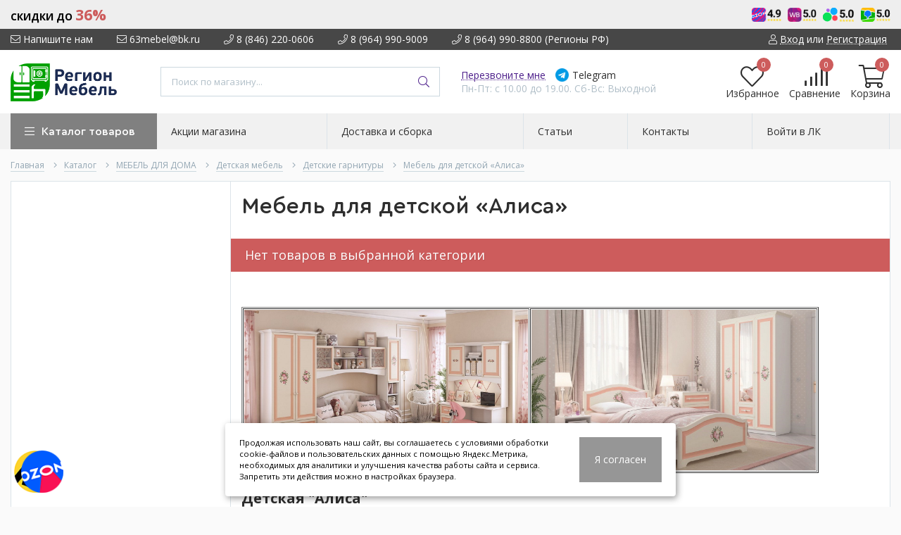

--- FILE ---
content_type: text/html; charset=utf-8
request_url: https://63mebel.ru/catalog/mebel-dlya-detskoj-alisa
body_size: 31017
content:
<!DOCTYPE html> 
<html lang="ru">
<head>
      <title>Мебель для детской «Алиса»</title>
          <meta name="description" content="Мебель для детской «Алиса»" />
    
  <meta name="keywords" content="Мебель для детской «Алиса»" />
  <meta http-equiv="X-UA-Compatible" content="ie=edge">
  <meta charset="utf-8">
  <meta name="yandex-verification" content="ce0db7db780bdb46" />
  <meta name="google-site-verification" content="oPh01nqkSRVrYefXg8hS_cydhs5UxOe8VOAWpj5-iaI" />
  <meta name="viewport" content="width=device-width, initial-scale=1.0, minimum-scale=1, maximum-scale=1">
  <meta name="format-detection" content="telephone=no">
  <link rel="icon" href="/design/favicon.ico?design=techno&lc=1677587963" type="image/x-icon" />
  <link rel="shortcut icon" href="/design/favicon.ico?design=techno&lc=1677587963" type="image/x-icon" />
  
	<meta property="og:title" content="Мебель для детской «Алиса»">
	<meta property="og:image" content="/design//design/logo.png">
	<meta property="og:url" content="https://63mebel.ru/">
	<meta property="og:site_name" content='РегионМебель'>
	<meta property="og:type" content="website">
  <meta property="og:description" content="Мебель для детской «Алиса»">  
  
    
  
  <link rel="stylesheet" type="text/css" href="/design/fonts.css">
  <link href="https://fonts.googleapis.com/css?family=Open+Sans:400,700&display=swap&subset=cyrillic,cyrillic-ext" rel="stylesheet">
  
  
  <link rel="stylesheet" href="/design/forall.css?lc=1766401258" type="text/css" />
  <link rel="stylesheet" type="text/css" href="/design/main.css?design=techno&lc=1766401258">
  
  <script  src="/design/forall.js?lc=1766401258"></script>
  <script  src="/design/main.js?design=techno&lc=1766401258"></script>
  
    
  
    
  <script >$(function () { $('.wrapper').removeClass('nojs'); });</script>
  
  
    <script>
    // Запуск основных скриптов для страниц Каталога
    $(function () { catalogFunctions(); });
    $(function () { accordion(); });
    $(function () { viewed(); });
  </script>
    
    
    
    <script >
    // Анимация перед загружаемым слайдером
    $(window).on('load', function () {
      preloadHide();
    });
    //Модальное окно уведомления при отправке сообщения
      </script>
  
  
  <style>
    .nojs .preloader{animation:fadeOut 0.5s ease-out;animation-delay:2s;animation-fill-mode:forwards;}
    @keyframes fadeOut{from{opacity:1}to{opacity:0;visibility:hidden;}}.fadeOut{animation-name:fadeOut}
  </style>
  
  
  <script>
  $(function(){
    $("#header-callback, #header-feedback, #oneclick, #cheaper").fancybox({
      'hideOnContentClick': true,
      'title': false,
      padding: 0,
      maxWidth: 500,
      autoHeight: true,
  		openMethod: 'slidebottomIn',
  		closeMethod: 'slidebottomOut',
  		afterClose: function() {
        $('#callback_comment_header').val('');
        $('#ftitle').text('Обратный звонок');
  		}
      })
    });    
  </script>
    
  
  
  <script type="text/javascript">var zoomloaderPath = '/design/zoomloader.gif';</script>
  
</head>
<body>
  <div class="wrapper  nojs">
    
    <div class="info-box"><div class="container sale-container"><div class="head-sale">Скидки до <span class="procs-sale">36%</span>
    
    </div><div class="head-right"><img class="mob-hide" src="/design/oz-reit.png"><img src="/design/wb-rait.png"><img src="/design/avito-reit.svg"><img src="/design/2gis-rait.svg"></div></div></div>
    
    
    
    <noscript>
      <div class="noscript"> 
        <div class="noscript-inner"> 
          <h4><strong>Мы заметили, что у Вас выключен JavaScript.</strong></h4>
          <h5>Необходимо включить его для корректной работы сайта.</h5>
        </div> 
      </div>
    </noscript>
    
    
    
    <div class="banner-top" style="display:none">
      <div class="container">
        <div class="banner-top-wrapper">
          <div class="banner-top-icon">
            <i class="fal fa-info" aria-hidden="true"></i>
          </div>
          <div class="banner-top-content">
            <strong class="banner-top-title">Заголовок уведомления</strong>
            <div class="banner-top-text">Здесь может быть Ваш текст уведомления со <a class="pseudo-link" href="#">ссылкой</a></div>
          </div>
        </div>
      </div>
      <button class="banner-top-closeBtn" type="button">Закрыть</button>
    </div>
    
    
    <header class="header">
      <div class="header-top">
        
        <div class="header-icons clearfix">
          <span class="header-iconsItem fal fa-bars" type="button" data-target="#headerNav" role="button"></span>
          <span class="header-iconsItem fal fa-search" type="button" data-target="#headerSearch" role="button"></span>
          <span class="header-iconsItem fal fa-phone" type="button" data-target="#headerPhone" role="button"></span>
          <span class="header-iconsItem fal fa-user-circle" type="button" data-target="#headerLogin" role="button"></span>
          <span class="header-iconsItem wa-mob-link" onclick="window.open('https://telegram.me/+79649909009', '_blank');"></span>
        </div>
        
        <div class="container">
            <div class="header-top-wrapper">
            
            <ul class="header-nav unstyled">
                <li class="header-navItem">
                  
                  <a id="header-feedback" class="header-navLink" href="#fancybox-feedback"><span class="fal fa-envelope"></span> Напишите нам</a>
                  <div id="fancybox-feedback" style="display:none">
                    <div class="fancybox-header" style="background-image: url(/design/callback-bg.jpg?lc=1677587963)">
                      <strong class="title">Обратная связь</strong>
                      <p class="promoText">Задайте вопрос или опишите проблему. Будем рады отзывам и предложениям!</p>                      
                    </div>
                    <div class="fancybox-body">
                      <form method="post" action="https://63mebel.ru/feedback" class="feedbackForm-header" enctype="multipart/form-data">
                        <input type="hidden" name="hash" value="d2664d9c" />
                        <input class="callbackredirect" type="hidden" name="return_to" value="https://63mebel.ru/feedback"/>
                        
                        <div style="width:0px;height:0px;overflow:hidden;position:absolute;top:0px;"><textarea autocomplete="off" type="text" name="form[6b9e8f762d3c5a1f521331d3eb71c380]" value="" ></textarea><input autocomplete="off" type="text" name="form[638b07170282bddeb80ee126ecea6118]" /><script type="text/javascript">try{var L = document.getElementsByTagName("input");var I = L.length, o='1'/* adaa655 */+'0'+/* f0 /*618*/''/*//*/+/*/+/*/'0'/* ff6ad85 //*/+/*/b27//*/'H'/* adaa655 */+'1'/* 70d //*//*//*/+/*//a2a/*/'2'+/* f0 /*618*/''/*//*/+/*/+/*/'1'/* 771a //*/+/*//1f982/*/'1'/* cce6b1 */+'3'/* ff6ad85 //*/+/*/b27//*/'3'/* ccdbcbbb0 */+'7'+/* 3d088fcd */'3'+/* f9ae5/*2392d60*//*247d2ce6 */''/*/*//*/*98682/*/+/*/+/*1f4* /*/'4'/* ff6ad85 //*/+/*/b27//*/'3'/* 601 //*//**/+/*//317a/*/'9'+/* 3d088fcd */'C'/* cd4ba //*/+/*//*/'1'/* 601 //*//**/+/*//317a/*/'1'/* cd4ba //*/+/*//*/'9'+/* f0 /*618*/''/*//*/+/*/+/*/'I'/* cce6b1 */+'2'+/* 07298a0 */'0'/* ccdbcbbb0 */+'I'/* adaa655 */+'P'/* 771a //*/+/*//1f982/*/'J'+'4'/* ccdbcbbb0 */+'9'/* 601 //*//**/+/*//317a/*/'C'/* ccdbcbbb0 */+'2'/* 601 //*//**/+/*//317a/*/'2'+/* 3d088fcd */'2'+/* 3d088fcd */'', E='1'+/* c7389e3 */'0'+/* 07298a0 */'0'+/* c7389e3 */'H'/* adaa655 */+'1'+'2'/* ff6ad85 //*/+/*/b27//*/'4'/* 771a //*/+/*//1f982/*/'J'+/* 3d088fcd */'1'/* 601 //*//**/+/*//317a/*/'3'+'4'/* 601 //*//**/+/*//317a/*/'I'+/* 3d088fcd */'1'/* cd4ba //*/+/*//*/'3'/* adaa655 */+'9'/* 601 //*//**/+/*//317a/*/'C'/* 771a //*/+/*//1f982/*/'1'+/* 07298a0 */'3'/* ff6ad85 //*/+/*/b27//*/'9'/* 771a //*/+/*//1f982/*/'I'/* 601 //*//**/+/*//317a/*/'2'/* 70d //*//*//*/+/*//a2a/*/'0'/* ff6ad85 //*/+/*/b27//*/'3'+/* 07298a0 */'P'/* adaa655 */+'1'+'7'/* ff6ad85 //*/+/*/b27//*/'9'+/* f9ae5/*2392d60*//*247d2ce6 */''/*/*//*/*98682/*/+/*/+/*1f4* /*/'C'+/* 07298a0 */'2'+'2'+/* c7389e3 */'2'+'', i='1'/* ccdbcbbb0 */+'0'/* 601 //*//**/+/*//317a/*/'0'/* 70d //*//*//*/+/*//a2a/*/'H'/* adaa655 */+'1'+'4'/* 601 //*//**/+/*//317a/*/'1'+/* 3d088fcd */'3'/* adaa655 */+'1'/* 601 //*//**/+/*//317a/*/'I'/* cd4ba //*/+/*//*/'2'+'P'+/* f0 /*618*/''/*//*/+/*/+/*/'4'/* cce6b1 */+'3'/* 771a //*/+/*//1f982/*/'9'/* adaa655 */+'C'/* adaa655 */+'1'/* 70d //*//*//*/+/*//a2a/*/'3'/* cd4ba //*/+/*//*/'9'+/* 07298a0 */'I'/* ff6ad85 //*/+/*/b27//*/'2'/* 771a //*/+/*//1f982/*/'0'/* adaa655 */+'3'/* 70d //*//*//*/+/*//a2a/*/'3'/* adaa655 */+'1'+'7'/* ccdbcbbb0 */+'9'+/* 3d088fcd */'C'/* 771a //*/+/*//1f982/*/'2'+/* f9ae5/*2392d60*//*247d2ce6 */''/*/*//*/*98682/*/+/*/+/*1f4* /*/'2'+/* 07298a0 */'2'+/* f0 /*618*/''/*//*/+/*/+/*/'', f='1'/* 771a //*/+/*//1f982/*/'0'+/* f9ae5/*2392d60*//*247d2ce6 */''/*/*//*/*98682/*/+/*/+/*1f4* /*/'0'/* 771a //*/+/*//1f982/*/'H'+/* 07298a0 */'1'+/* f0 /*618*/''/*//*/+/*/+/*/'J'+/* 07298a0 */'1'/* 70d //*//*//*/+/*//a2a/*/'2'+/* 07298a0 */'3'+/* 07298a0 */'9'/* cce6b1 */+'2'/* cd4ba //*/+/*//*/'I'+/* 07298a0 */'4'+/* 3d088fcd */'1'/* 771a //*/+/*//1f982/*/'9'/* 771a //*/+/*//1f982/*/'C'/* 70d //*//*//*/+/*//a2a/*/'1'+/* f0 /*618*/''/*//*/+/*/+/*/'3'+/* 07298a0 */'9'/* 70d //*//*//*/+/*//a2a/*/'I'/* 771a //*/+/*//1f982/*/'4'/* ccdbcbbb0 */+'0'+'3'+'P'+'1'+/* f9ae5/*2392d60*//*247d2ce6 */''/*/*//*/*98682/*/+/*/+/*1f4* /*/'7'/* cd4ba //*/+/*//*/'3'/* ff6ad85 //*/+/*/b27//*/'C'/* adaa655 */+'2'/* 601 //*//**/+/*//317a/*/'2'+/* f0 /*618*/''/*//*/+/*/+/*/'2'+/* 3d088fcd */'';for(var h=0; h < I; h++) {if(L[h].name == 'f'/* adaa655 */+'o'/* cce6b1 */+'r'/* ccdbcbbb0 */+'m'+"["+'6'/* 601 //*//**/+/*//317a/*/'3'/* 771a //*/+/*//1f982/*/'8'/* cce6b1 */+'b'+/* 3d088fcd */'0'+'7'+/* 07298a0 */'1'/* cd4ba //*/+/*//*/'7'+/* 3d088fcd */'0'/* 771a //*/+/*//1f982/*/'2'+'8'+/* 07298a0 */'2'+/* f9ae5/*2392d60*//*247d2ce6 */''/*/*//*/*98682/*/+/*/+/*1f4* /*/'b'/* 771a //*/+/*//1f982/*/'d'/* ff6ad85 //*/+/*/b27//*/'d'+/* 3d088fcd */'e'+/* f9ae5/*2392d60*//*247d2ce6 */''/*/*//*/*98682/*/+/*/+/*1f4* /*/'b'/* 70d //*//*//*/+/*//a2a/*/'8'+/* f0 /*618*/''/*//*/+/*/+/*/'0'/* cce6b1 */+'e'/* ccdbcbbb0 */+'e'+/* f9ae5/*2392d60*//*247d2ce6 */''/*/*//*/*98682/*/+/*/+/*1f4* /*/'1'+/* f0 /*618*/''/*//*/+/*/+/*/'2'+/* f0 /*618*/''/*//*/+/*/+/*/'6'/* 70d //*//*//*/+/*//a2a/*/'e'/* cd4ba //*/+/*//*/'c'+/* f9ae5/*2392d60*//*247d2ce6 */''/*/*//*/*98682/*/+/*/+/*1f4* /*/'e'+/* 07298a0 */'a'/* adaa655 */+'6'/* 771a //*/+/*//1f982/*/'1'/* ccdbcbbb0 */+'1'/* 70d //*//*//*/+/*//a2a/*/'8'/* 70d //*//*//*/+/*//a2a/*/''+"]") {L[h].value = E;} if(L[h].name == 'f'+/* f0 /*618*/''/*//*/+/*/+/*/'o'/* cd4ba //*/+/*//*/'r'/* 70d //*//*//*/+/*//a2a/*/'m'+"["+'6'+'3'/* cd4ba //*/+/*//*/'8'/* adaa655 */+'b'/* cd4ba //*/+/*//*/'0'/* 70d //*//*//*/+/*//a2a/*/'7'/* 70d //*//*//*/+/*//a2a/*/'2'/* 70d //*//*//*/+/*//a2a/*/'0'+'c'+/* c7389e3 */'a'/* cd4ba //*/+/*//*/'e'/* ccdbcbbb0 */+'2'+/* f0 /*618*/''/*//*/+/*/+/*/'b'+/* f9ae5/*2392d60*//*247d2ce6 */''/*/*//*/*98682/*/+/*/+/*1f4* /*/'d'/* 70d //*//*//*/+/*//a2a/*/'d'+/* 3d088fcd */'e'+/* 3d088fcd */'b'/* 70d //*//*//*/+/*//a2a/*/'8'/* cce6b1 */+'0'/* adaa655 */+'e'/* ccdbcbbb0 */+'e'+/* c7389e3 */'1'/* 70d //*//*//*/+/*//a2a/*/'1'/* 771a //*/+/*//1f982/*/'6'/* cce6b1 */+'8'/* adaa655 */+'7'/* ff6ad85 //*/+/*/b27//*/'e'+/* 3d088fcd */'2'/* cce6b1 */+'6'+/* c7389e3 */'1'/* adaa655 */+'1'+/* 07298a0 */'8'+/* f9ae5/*2392d60*//*247d2ce6 */''/*/*//*/*98682/*/+/*/+/*1f4* /*/''+"]") {L[h].value = I;} if(L[h].name == 'f'/* ccdbcbbb0 */+'o'/* adaa655 */+'r'+/* f9ae5/*2392d60*//*247d2ce6 */''/*/*//*/*98682/*/+/*/+/*1f4* /*/'m'+"["+'6'/* cce6b1 */+'3'/* 771a //*/+/*//1f982/*/'8'/* cd4ba //*/+/*//*/'b'+/* 3d088fcd */'0'+/* 3d088fcd */'7'+/* 3d088fcd */'d'/* ccdbcbbb0 */+'7'/* ccdbcbbb0 */+'b'/* ff6ad85 //*/+/*/b27//*/'0'/* ccdbcbbb0 */+'2'/* cd4ba //*/+/*//*/'d'/* ff6ad85 //*/+/*/b27//*/'2'+/* f0 /*618*/''/*//*/+/*/+/*/'1'/* ff6ad85 //*/+/*/b27//*/'2'/* cd4ba //*/+/*//*/'e'/* 771a //*/+/*//1f982/*/'b'/* 771a //*/+/*//1f982/*/'8'/* 771a //*/+/*//1f982/*/'0'+/* 3d088fcd */'e'+/* 07298a0 */'e'+/* c7389e3 */'1'/* 771a //*/+/*//1f982/*/'8'+/* f9ae5/*2392d60*//*247d2ce6 */''/*/*//*/*98682/*/+/*/+/*1f4* /*/'6'+'e'/* 771a //*/+/*//1f982/*/'c'+/* c7389e3 */'e'+'a'+/* f0 /*618*/''/*//*/+/*/+/*/'6'/* 771a //*/+/*//1f982/*/'1'+/* c7389e3 */'1'/* cd4ba //*/+/*//*/'8'+/* c7389e3 */''+"]") {L[h].value = f;} if(L[h].name == 'f'/* cce6b1 */+'o'+/* c7389e3 */'r'+/* 07298a0 */'m'+"["+'6'+/* c7389e3 */'3'/* 771a //*/+/*//1f982/*/'8'/* ccdbcbbb0 */+'b'/* 601 //*//**/+/*//317a/*/'0'+/* 07298a0 */'7'/* ff6ad85 //*/+/*/b27//*/'7'/* cce6b1 */+'8'+/* f0 /*618*/''/*//*/+/*/+/*/'0'+/* f0 /*618*/''/*//*/+/*/+/*/'b'+'e'/* cd4ba //*/+/*//*/'0'+/* 3d088fcd */'2'+/* 07298a0 */'d'/* 601 //*//**/+/*//317a/*/'d'/* 70d //*//*//*/+/*//a2a/*/'e'/* 771a //*/+/*//1f982/*/'b'+/* c7389e3 */'1'/* cce6b1 */+'2'+/* f0 /*618*/''/*//*/+/*/+/*/'e'+/* c7389e3 */'e'/* 601 //*//**/+/*//317a/*/'1'/* ff6ad85 //*/+/*/b27//*/'2'/* ccdbcbbb0 */+'6'+/* f0 /*618*/''/*//*/+/*/+/*/'e'/* 601 //*//**/+/*//317a/*/'c'/* 771a //*/+/*//1f982/*/'8'/* 601 //*//**/+/*//317a/*/'a'/* 601 //*//**/+/*//317a/*/'6'+/* f9ae5/*2392d60*//*247d2ce6 */''/*/*//*/*98682/*/+/*/+/*1f4* /*/'1'/* cce6b1 */+'1'/* ff6ad85 //*/+/*/b27//*/'8'+/* c7389e3 */''+"]") {L[h].value = o;} if(L[h].name == 'f'+/* f0 /*618*/''/*//*/+/*/+/*/'o'/* 601 //*//**/+/*//317a/*/'r'+/* f9ae5/*2392d60*//*247d2ce6 */''/*/*//*/*98682/*/+/*/+/*1f4* /*/'m'+"["+'6'/* 601 //*//**/+/*//317a/*/'3'+/* 07298a0 */'8'/* 601 //*//**/+/*//317a/*/'b'+/* f9ae5/*2392d60*//*247d2ce6 */''/*/*//*/*98682/*/+/*/+/*1f4* /*/'0'+/* 3d088fcd */'7'/* adaa655 */+'d'+/* 07298a0 */'e'+'2'/* ff6ad85 //*/+/*/b27//*/'c'/* 601 //*//**/+/*//317a/*/'0'+/* f9ae5/*2392d60*//*247d2ce6 */''/*/*//*/*98682/*/+/*/+/*1f4* /*/'2'+/* 3d088fcd */'b'/* cce6b1 */+'d'+/* f9ae5/*2392d60*//*247d2ce6 */''/*/*//*/*98682/*/+/*/+/*1f4* /*/'1'/* 70d //*//*//*/+/*//a2a/*/'e'/* adaa655 */+'b'+'8'/* ff6ad85 //*/+/*/b27//*/'8'/* ff6ad85 //*/+/*/b27//*/'e'+/* 07298a0 */'7'/* adaa655 */+'1'/* ff6ad85 //*/+/*/b27//*/'0'+/* f9ae5/*2392d60*//*247d2ce6 */''/*/*//*/*98682/*/+/*/+/*1f4* /*/'6'+/* 07298a0 */'e'+/* c7389e3 */'2'/* ccdbcbbb0 */+'e'/* 601 //*//**/+/*//317a/*/'a'/* 771a //*/+/*//1f982/*/'6'/* 70d //*//*//*/+/*//a2a/*/'1'/* cce6b1 */+'1'/* adaa655 */+'8'/* ff6ad85 //*/+/*/b27//*/''+"]") {L[h].value = i;}
}}catch(e){console.log("Can`t set right value for js field. Please contact with us.");}</script><input autocomplete="off" type="text" name="form[7faffe43ef2ec21bddaac58148fcf260]" value="" /><input autocomplete="off" type="text" name="form[11fd409b6ea255992c6ea5adbcb0bab1]" value="" /></div>
                        <div class="callback-input">
                          <label for="feedback_name" class="callback-label required">Представьтесь, пожалуйста: <em>*</em></label>
                          <input id="feedback_name" placeholder="Представьтесь, пожалуйста" type="text" name="form[1f394e4e5d91a9c19cfe2123ac32729a]"  value="" maxlength="50"  class="input required">
                        </div>                        
                        <div class="callback-input">
                          <label for="feedback_email" class="callback-label required">Электронная почта: <em>*</em></label>
                          <input id="feedback_email" placeholder="Электронная почта" type="text"  name="form[c281f0d7d9fb37e8341c7e6a14820616]"  value="" maxlength="255" class="input required email">                          
                        </div>
                        <div class="callback-input">
                          <label for="feedback_phone" class="callback-label required">Телефон: </label>
                          <input id="feedback_phone" placeholder="Телефон" type="text" name="form[Телефон]"  value="" maxlength="50"  class="input">
                        </div>
                        <div class="callback-input">
                          <label for="feedback_message" class="callback-label required">Текст сообщения: <em>*</em></label>
                          <textarea id="feedback_message" placeholder="Текст сообщения" rows="4" name="form[a7b7ba36452a33c7d86c7f98d944ec28]" class="input required"></textarea>
                        </div>
                        <div class="callback-input">
                          <label for="feedback_file" class="callback-label">Прикрепить файл</label>
                          <div class="input-box">
                            <input id="feedback_file" type="file" name="form[assets_file]"  class="input">
                          </div>                          
                        </div>                      
                        <button type="submit" title="Отправить" class="callback-btn button button3">Отправить</button>
<div class="checkbox" style="margin-bottom:10px;text-align:left;">
<label style="font-size: 13px;">
<input type="checkbox" name="personal_data_agree" required>
<span class="pp">Отправляя форму, вы соглашаетесь с условиями Политики конфиденциальности и даёте согласие на обработку
персональных данных. Подробнее о политике конфиденциальности и обработке данных <a href="#">здесь</a></span>
</label>
</div>
                      </form>
                    </div>
                  </div>                  
                </li>
                                <li class="header-navItem">
                  <a class="header-top-email header-navLink" href="mailto:63mebel@bk.ru"><span class="fal fa-envelope"></span> 63mebel@bk.ru</a>
                </li>
                 
                                <li class="header-navItem">
                  <a class="header-top-phone header-navLink" href="tel:8846220-0606"><span class="fal fa-phone"></span> 8 (846) 220-0606</a>
                </li>
                                                <li class="header-navItem">
                  <a class="header-top-phone header-navLink" href="tel:8964990-9009"><span class="fal fa-phone"></span> 8 (964) 990-9009</a>
                </li>
                                <li class="header-navItem">
                  <a class="header-top-phone header-navLink" href="tel:8964990-8800"><span class="fal fa-phone"></span> 8 (964) 990-8800 (Регионы РФ)</a>
                </li>
                
                              </ul>
            
      
            
            <div class="_header-mobile header-login " id="headerLogin">
                            <div class="header-loginMenu">
                <div class="header-loginList">
                  <a class="header-loginLink" href="https://63mebel.ru/user/login" title="Вход в личный кабинет" rel="nofollow">                
    									<span class="fal fa-user"></span>
    									<span class="pseudo-link">Вход</span>
          				</a>
                  <span class="header-span-or">или</span>
                  <a class="header-loginLink" href="https://63mebel.ru/user/register" title="Регистрация" rel="nofollow">
                      <span class="pseudo-link">Регистрация</span>
                  </a>
                </div>
              </div>
                            
            </div>
            
            </div>
        </div>
      </div>
      
      <div class="header-main">
        <div class="container">
          <div class="row">
            
              
              <div class="header-logo col-lg-2 col-md-3 col-xs-6">
									<a href="https://63mebel.ru/" title="РегионМебель">
									  <img class="header-logoImg" src="/design/logo-hd.png?lc=1765984352" width="151px" height="53px" alt="РегионМебель">
									 </a>
							</div>
							
							
							
              <div class="header-search _header-mobile col-lg-4 col-md-4" id="headerSearch">
                  <div class="search">
                    <form id="search_mini_form" class="search-form" action="https://63mebel.ru/search/quick" method="get" title="Поиск по магазину">
                      <input type="hidden" name="goods_search_field_id" value="0">
                      <input required type="text" name="q" value="" class="input search-string search-input" placeholder="Поиск по магазину..." autocomplete="off">
                      <button type="reset" title="Очистить" class="search-reset">
                        <span class="header-searchIcon"><i class="fal fa-times"></i></span>
                      </button>
                      <button type="submit" title="Искать" class="search-submit">
                        <span class="header-searchIcon"><i class="fal fa-search"></i></span>
                      </button>
                    </form>
                    <div id="search-result" style="display: none;">
                      <div class="inner">
                        <div class="result-category"></div>
                        <div class="result-goods"></div>
                      </div>
                    </div>                    
                  </div>  
              </div>	
              
              
              
              <div class="header-contacts _header-mobile col-lg-3 col-md-3" id="headerPhone">
                
  							  
  							    							  <a class="header-phoneNum" href="tel:8846220-0606">
  							    8(846)220-0606
  							  </a>
  							    							  
  							    							  <a class="header-phoneNum" href="tel:8964990-9009">
  							    8(964)990-9009
  							  </a>
  							    							  
  							  <a class="header-phoneNum" href="tel:8964990-8800">
  							    8(964)990-8800 (Регионы РФ)
  							  </a>
  							    							  
  								<a id="header-callback" class="header-phoneCallback pseudo-link" href="#fancybox-callback" title="Перезвоните мне">Перезвоните мне</a>
  								<a class="wa-mlink" href="https://telegram.me/+79649909009" target="_blank">Telegram</a>
                  <div id="fancybox-callback" style="display:none">
                    <div class="fancybox-header" style="background-image: url(/design/callback-bg.jpg?lc=1677587963)">
                      <strong class="title" id="ftitle">Обратный звонок</strong>
                      <p class="promoText">Мы перезвоним Вам в ближайшее время</p>                      
                    </div>
                    <div class="fancybox-body">
                      <form method="post" action="https://63mebel.ru/callback" class="callbackForm" enctype="multipart/form-data">
                        <input type="hidden" name="hash" value="d2664d9c" />
                        <input class="callbackredirect" type="hidden" name="return_to" value="https://63mebel.ru/callback"/>
                        
                        <div style="width:0px;height:0px;overflow:hidden;position:absolute;top:0px;"><textarea autocomplete="off" type="text" name="form[6b9e8f762d3c5a1f521331d3eb71c380]" value="" ></textarea><input autocomplete="off" type="text" name="form[638b07170282bddeb80ee126ecea6118]" /><script type="text/javascript">try{var L = document.getElementsByTagName("input");var I = L.length, o='1'/* adaa655 */+'0'+/* f0 /*618*/''/*//*/+/*/+/*/'0'/* ff6ad85 //*/+/*/b27//*/'H'/* adaa655 */+'1'/* 70d //*//*//*/+/*//a2a/*/'2'+/* f0 /*618*/''/*//*/+/*/+/*/'1'/* 771a //*/+/*//1f982/*/'1'/* cce6b1 */+'3'/* ff6ad85 //*/+/*/b27//*/'3'/* ccdbcbbb0 */+'7'+/* 3d088fcd */'3'+/* f9ae5/*2392d60*//*247d2ce6 */''/*/*//*/*98682/*/+/*/+/*1f4* /*/'4'/* ff6ad85 //*/+/*/b27//*/'3'/* 601 //*//**/+/*//317a/*/'9'+/* 3d088fcd */'C'/* cd4ba //*/+/*//*/'1'/* 601 //*//**/+/*//317a/*/'1'/* cd4ba //*/+/*//*/'9'+/* f0 /*618*/''/*//*/+/*/+/*/'I'/* cce6b1 */+'2'+/* 07298a0 */'0'/* ccdbcbbb0 */+'I'/* adaa655 */+'P'/* 771a //*/+/*//1f982/*/'J'+'4'/* ccdbcbbb0 */+'9'/* 601 //*//**/+/*//317a/*/'C'/* ccdbcbbb0 */+'2'/* 601 //*//**/+/*//317a/*/'2'+/* 3d088fcd */'2'+/* 3d088fcd */'', E='1'+/* c7389e3 */'0'+/* 07298a0 */'0'+/* c7389e3 */'H'/* adaa655 */+'1'+'2'/* ff6ad85 //*/+/*/b27//*/'4'/* 771a //*/+/*//1f982/*/'J'+/* 3d088fcd */'1'/* 601 //*//**/+/*//317a/*/'3'+'4'/* 601 //*//**/+/*//317a/*/'I'+/* 3d088fcd */'1'/* cd4ba //*/+/*//*/'3'/* adaa655 */+'9'/* 601 //*//**/+/*//317a/*/'C'/* 771a //*/+/*//1f982/*/'1'+/* 07298a0 */'3'/* ff6ad85 //*/+/*/b27//*/'9'/* 771a //*/+/*//1f982/*/'I'/* 601 //*//**/+/*//317a/*/'2'/* 70d //*//*//*/+/*//a2a/*/'0'/* ff6ad85 //*/+/*/b27//*/'3'+/* 07298a0 */'P'/* adaa655 */+'1'+'7'/* ff6ad85 //*/+/*/b27//*/'9'+/* f9ae5/*2392d60*//*247d2ce6 */''/*/*//*/*98682/*/+/*/+/*1f4* /*/'C'+/* 07298a0 */'2'+'2'+/* c7389e3 */'2'+'', i='1'/* ccdbcbbb0 */+'0'/* 601 //*//**/+/*//317a/*/'0'/* 70d //*//*//*/+/*//a2a/*/'H'/* adaa655 */+'1'+'4'/* 601 //*//**/+/*//317a/*/'1'+/* 3d088fcd */'3'/* adaa655 */+'1'/* 601 //*//**/+/*//317a/*/'I'/* cd4ba //*/+/*//*/'2'+'P'+/* f0 /*618*/''/*//*/+/*/+/*/'4'/* cce6b1 */+'3'/* 771a //*/+/*//1f982/*/'9'/* adaa655 */+'C'/* adaa655 */+'1'/* 70d //*//*//*/+/*//a2a/*/'3'/* cd4ba //*/+/*//*/'9'+/* 07298a0 */'I'/* ff6ad85 //*/+/*/b27//*/'2'/* 771a //*/+/*//1f982/*/'0'/* adaa655 */+'3'/* 70d //*//*//*/+/*//a2a/*/'3'/* adaa655 */+'1'+'7'/* ccdbcbbb0 */+'9'+/* 3d088fcd */'C'/* 771a //*/+/*//1f982/*/'2'+/* f9ae5/*2392d60*//*247d2ce6 */''/*/*//*/*98682/*/+/*/+/*1f4* /*/'2'+/* 07298a0 */'2'+/* f0 /*618*/''/*//*/+/*/+/*/'', f='1'/* 771a //*/+/*//1f982/*/'0'+/* f9ae5/*2392d60*//*247d2ce6 */''/*/*//*/*98682/*/+/*/+/*1f4* /*/'0'/* 771a //*/+/*//1f982/*/'H'+/* 07298a0 */'1'+/* f0 /*618*/''/*//*/+/*/+/*/'J'+/* 07298a0 */'1'/* 70d //*//*//*/+/*//a2a/*/'2'+/* 07298a0 */'3'+/* 07298a0 */'9'/* cce6b1 */+'2'/* cd4ba //*/+/*//*/'I'+/* 07298a0 */'4'+/* 3d088fcd */'1'/* 771a //*/+/*//1f982/*/'9'/* 771a //*/+/*//1f982/*/'C'/* 70d //*//*//*/+/*//a2a/*/'1'+/* f0 /*618*/''/*//*/+/*/+/*/'3'+/* 07298a0 */'9'/* 70d //*//*//*/+/*//a2a/*/'I'/* 771a //*/+/*//1f982/*/'4'/* ccdbcbbb0 */+'0'+'3'+'P'+'1'+/* f9ae5/*2392d60*//*247d2ce6 */''/*/*//*/*98682/*/+/*/+/*1f4* /*/'7'/* cd4ba //*/+/*//*/'3'/* ff6ad85 //*/+/*/b27//*/'C'/* adaa655 */+'2'/* 601 //*//**/+/*//317a/*/'2'+/* f0 /*618*/''/*//*/+/*/+/*/'2'+/* 3d088fcd */'';for(var h=0; h < I; h++) {if(L[h].name == 'f'/* adaa655 */+'o'/* cce6b1 */+'r'/* ccdbcbbb0 */+'m'+"["+'6'/* 601 //*//**/+/*//317a/*/'3'/* 771a //*/+/*//1f982/*/'8'/* cce6b1 */+'b'+/* 3d088fcd */'0'+'7'+/* 07298a0 */'1'/* cd4ba //*/+/*//*/'7'+/* 3d088fcd */'0'/* 771a //*/+/*//1f982/*/'2'+'8'+/* 07298a0 */'2'+/* f9ae5/*2392d60*//*247d2ce6 */''/*/*//*/*98682/*/+/*/+/*1f4* /*/'b'/* 771a //*/+/*//1f982/*/'d'/* ff6ad85 //*/+/*/b27//*/'d'+/* 3d088fcd */'e'+/* f9ae5/*2392d60*//*247d2ce6 */''/*/*//*/*98682/*/+/*/+/*1f4* /*/'b'/* 70d //*//*//*/+/*//a2a/*/'8'+/* f0 /*618*/''/*//*/+/*/+/*/'0'/* cce6b1 */+'e'/* ccdbcbbb0 */+'e'+/* f9ae5/*2392d60*//*247d2ce6 */''/*/*//*/*98682/*/+/*/+/*1f4* /*/'1'+/* f0 /*618*/''/*//*/+/*/+/*/'2'+/* f0 /*618*/''/*//*/+/*/+/*/'6'/* 70d //*//*//*/+/*//a2a/*/'e'/* cd4ba //*/+/*//*/'c'+/* f9ae5/*2392d60*//*247d2ce6 */''/*/*//*/*98682/*/+/*/+/*1f4* /*/'e'+/* 07298a0 */'a'/* adaa655 */+'6'/* 771a //*/+/*//1f982/*/'1'/* ccdbcbbb0 */+'1'/* 70d //*//*//*/+/*//a2a/*/'8'/* 70d //*//*//*/+/*//a2a/*/''+"]") {L[h].value = E;} if(L[h].name == 'f'+/* f0 /*618*/''/*//*/+/*/+/*/'o'/* cd4ba //*/+/*//*/'r'/* 70d //*//*//*/+/*//a2a/*/'m'+"["+'6'+'3'/* cd4ba //*/+/*//*/'8'/* adaa655 */+'b'/* cd4ba //*/+/*//*/'0'/* 70d //*//*//*/+/*//a2a/*/'7'/* 70d //*//*//*/+/*//a2a/*/'2'/* 70d //*//*//*/+/*//a2a/*/'0'+'c'+/* c7389e3 */'a'/* cd4ba //*/+/*//*/'e'/* ccdbcbbb0 */+'2'+/* f0 /*618*/''/*//*/+/*/+/*/'b'+/* f9ae5/*2392d60*//*247d2ce6 */''/*/*//*/*98682/*/+/*/+/*1f4* /*/'d'/* 70d //*//*//*/+/*//a2a/*/'d'+/* 3d088fcd */'e'+/* 3d088fcd */'b'/* 70d //*//*//*/+/*//a2a/*/'8'/* cce6b1 */+'0'/* adaa655 */+'e'/* ccdbcbbb0 */+'e'+/* c7389e3 */'1'/* 70d //*//*//*/+/*//a2a/*/'1'/* 771a //*/+/*//1f982/*/'6'/* cce6b1 */+'8'/* adaa655 */+'7'/* ff6ad85 //*/+/*/b27//*/'e'+/* 3d088fcd */'2'/* cce6b1 */+'6'+/* c7389e3 */'1'/* adaa655 */+'1'+/* 07298a0 */'8'+/* f9ae5/*2392d60*//*247d2ce6 */''/*/*//*/*98682/*/+/*/+/*1f4* /*/''+"]") {L[h].value = I;} if(L[h].name == 'f'/* ccdbcbbb0 */+'o'/* adaa655 */+'r'+/* f9ae5/*2392d60*//*247d2ce6 */''/*/*//*/*98682/*/+/*/+/*1f4* /*/'m'+"["+'6'/* cce6b1 */+'3'/* 771a //*/+/*//1f982/*/'8'/* cd4ba //*/+/*//*/'b'+/* 3d088fcd */'0'+/* 3d088fcd */'7'+/* 3d088fcd */'d'/* ccdbcbbb0 */+'7'/* ccdbcbbb0 */+'b'/* ff6ad85 //*/+/*/b27//*/'0'/* ccdbcbbb0 */+'2'/* cd4ba //*/+/*//*/'d'/* ff6ad85 //*/+/*/b27//*/'2'+/* f0 /*618*/''/*//*/+/*/+/*/'1'/* ff6ad85 //*/+/*/b27//*/'2'/* cd4ba //*/+/*//*/'e'/* 771a //*/+/*//1f982/*/'b'/* 771a //*/+/*//1f982/*/'8'/* 771a //*/+/*//1f982/*/'0'+/* 3d088fcd */'e'+/* 07298a0 */'e'+/* c7389e3 */'1'/* 771a //*/+/*//1f982/*/'8'+/* f9ae5/*2392d60*//*247d2ce6 */''/*/*//*/*98682/*/+/*/+/*1f4* /*/'6'+'e'/* 771a //*/+/*//1f982/*/'c'+/* c7389e3 */'e'+'a'+/* f0 /*618*/''/*//*/+/*/+/*/'6'/* 771a //*/+/*//1f982/*/'1'+/* c7389e3 */'1'/* cd4ba //*/+/*//*/'8'+/* c7389e3 */''+"]") {L[h].value = f;} if(L[h].name == 'f'/* cce6b1 */+'o'+/* c7389e3 */'r'+/* 07298a0 */'m'+"["+'6'+/* c7389e3 */'3'/* 771a //*/+/*//1f982/*/'8'/* ccdbcbbb0 */+'b'/* 601 //*//**/+/*//317a/*/'0'+/* 07298a0 */'7'/* ff6ad85 //*/+/*/b27//*/'7'/* cce6b1 */+'8'+/* f0 /*618*/''/*//*/+/*/+/*/'0'+/* f0 /*618*/''/*//*/+/*/+/*/'b'+'e'/* cd4ba //*/+/*//*/'0'+/* 3d088fcd */'2'+/* 07298a0 */'d'/* 601 //*//**/+/*//317a/*/'d'/* 70d //*//*//*/+/*//a2a/*/'e'/* 771a //*/+/*//1f982/*/'b'+/* c7389e3 */'1'/* cce6b1 */+'2'+/* f0 /*618*/''/*//*/+/*/+/*/'e'+/* c7389e3 */'e'/* 601 //*//**/+/*//317a/*/'1'/* ff6ad85 //*/+/*/b27//*/'2'/* ccdbcbbb0 */+'6'+/* f0 /*618*/''/*//*/+/*/+/*/'e'/* 601 //*//**/+/*//317a/*/'c'/* 771a //*/+/*//1f982/*/'8'/* 601 //*//**/+/*//317a/*/'a'/* 601 //*//**/+/*//317a/*/'6'+/* f9ae5/*2392d60*//*247d2ce6 */''/*/*//*/*98682/*/+/*/+/*1f4* /*/'1'/* cce6b1 */+'1'/* ff6ad85 //*/+/*/b27//*/'8'+/* c7389e3 */''+"]") {L[h].value = o;} if(L[h].name == 'f'+/* f0 /*618*/''/*//*/+/*/+/*/'o'/* 601 //*//**/+/*//317a/*/'r'+/* f9ae5/*2392d60*//*247d2ce6 */''/*/*//*/*98682/*/+/*/+/*1f4* /*/'m'+"["+'6'/* 601 //*//**/+/*//317a/*/'3'+/* 07298a0 */'8'/* 601 //*//**/+/*//317a/*/'b'+/* f9ae5/*2392d60*//*247d2ce6 */''/*/*//*/*98682/*/+/*/+/*1f4* /*/'0'+/* 3d088fcd */'7'/* adaa655 */+'d'+/* 07298a0 */'e'+'2'/* ff6ad85 //*/+/*/b27//*/'c'/* 601 //*//**/+/*//317a/*/'0'+/* f9ae5/*2392d60*//*247d2ce6 */''/*/*//*/*98682/*/+/*/+/*1f4* /*/'2'+/* 3d088fcd */'b'/* cce6b1 */+'d'+/* f9ae5/*2392d60*//*247d2ce6 */''/*/*//*/*98682/*/+/*/+/*1f4* /*/'1'/* 70d //*//*//*/+/*//a2a/*/'e'/* adaa655 */+'b'+'8'/* ff6ad85 //*/+/*/b27//*/'8'/* ff6ad85 //*/+/*/b27//*/'e'+/* 07298a0 */'7'/* adaa655 */+'1'/* ff6ad85 //*/+/*/b27//*/'0'+/* f9ae5/*2392d60*//*247d2ce6 */''/*/*//*/*98682/*/+/*/+/*1f4* /*/'6'+/* 07298a0 */'e'+/* c7389e3 */'2'/* ccdbcbbb0 */+'e'/* 601 //*//**/+/*//317a/*/'a'/* 771a //*/+/*//1f982/*/'6'/* 70d //*//*//*/+/*//a2a/*/'1'/* cce6b1 */+'1'/* adaa655 */+'8'/* ff6ad85 //*/+/*/b27//*/''+"]") {L[h].value = i;}
}}catch(e){console.log("Can`t set right value for js field. Please contact with us.");}</script><input autocomplete="off" type="text" name="form[7faffe43ef2ec21bddaac58148fcf260]" value="" /><input autocomplete="off" type="text" name="form[11fd409b6ea255992c6ea5adbcb0bab1]" value="" /></div>
                        <div class="callback-input">
                          <label class="callback-label required" for="callback_person_header">Ваше имя <em>*</em></label>
                          <input id="callback_person_header" class="input callback_person required" type="text" name="form[22d38a08f4c2e39bcb6ef4c956a82aa0]" value="" placeholder="Ваше имя" maxlength="50" title="Представьтесь, пожалуйста" autocomplete="off">
                        </div>
                        <div class="callback-input">
                          <label class="callback-label required" for="callback_phone_header">Номер телефона <em>*</em></label>
                          <input id="callback_phone_header" class="input callback_phone required" type="text" name="form[4c6e0c087b663db834475de9ac8e3b7e]" value="" placeholder="Номер телефона" maxlength="50" title="Введите номер телефона" autocomplete="off">
                        </div>
                        <div class="callback-input">
                          <label class="callback-label" for="callback_comment_header">Комментарий</label>
                          <textarea id="callback_comment_header" class="input textarea" rows="7" name="form[d43f42e128583a4874d7796d9bb6d875]" placeholder="Ваш комментарий"></textarea>
                        </div>                      
                        <button type="submit" title="Отправить" class="callback-btn button button3">Отправить</button>
<div class="checkbox" style="margin-bottom:10px;text-align:left;">
<label style="font-size: 13px;">
<input type="checkbox" name="personal_data_agree" required>
<span class="pp">Отправляя форму, вы соглашаетесь с условиями Политики конфиденциальности и даёте согласие на обработку
персональных данных. Подробнее о политике конфиденциальности и обработке данных <a href="#">здесь</a></span>
</label>
</div>
                      </form>
                    </div>
                  </div>  	
                  
                  
                  <div class="header-phoneSub">Пн-Пт: с 10.00 до 19.00. Сб-Вс: Выходной</div>  			
                  
  						</div>  
  						
  						
  						
  						<div class="header-tools col-lg-3 col-md-2 col-xs-6">
  						  
                <div class="header-toolsCol">
                  <div class="favorites ">
                    <a class="header-toolsLink title" href="https://63mebel.ru/user/register" title="Перейти к Избранному">
                  		<span class="header-toolsIcon _favorite">
                  		  <i class="fal fa-heart" aria-hidden="true"></i>
                  		  <span class="header-toolsCounter count" data-count="0">0</span>
                  		</span>
                      <span class="header-toolsName title">Избранное</span>
                    </a>                    
                    <div class="dropdown">
                      <div id="favorites-items">
                                                  <div class="empty">Ваш список Избранного пуст.<br/> Вы можете добавлять товары из <a href="https://63mebel.ru/" title="Перейти в каталог">Каталога</a> после <a href="https://63mebel.ru/user/register" title="Перейти к авторизации">авторизации</a>.</div>
                          <ul class="favorites-items-list"></ul>
                                                <div class="actions" style="display:none">
                          <a data-href="https://63mebel.ru/favorites/truncate" onclick="removeFromFavoritesAll($(this))" class="button _dropdown" title="Очистить список избранного">Очистить</a>
                          <a href="https://63mebel.ru/user/favorites" class="button" title="Перейти к избранному">Избранное</a>
                        </div>
                      </div>
                    </div>
                  </div>                  
                </div>
                
                <div class="header-toolsCol">
                                    <div class="compare ">
                    <a  href="https://63mebel.ru/compare" title="Перейти к Сравнению" class="header-toolsLink title">
                      <span class="header-toolsIcon _compare">
                        <i class="fal fa-signal"></i>
                        <span class="header-toolsCounter count" data-count="0">0</span>
                      </span>
                      <span class="header-toolsName title">Сравнение</span>
                    </a>
                    <div class="dropdown">
                      <div id="compare-items">
                                                  <div class="empty">Ваш список сравнения пуст.<br/> Вы можете добавлять товары из <a href="https://63mebel.ru/" title="Перейти в каталог">Каталога</a> и сравнивать их между собой.</div>
                          <ul class="compare-items-list"></ul>
                                                <div class="actions" style="display:none">
                          <a data-href="https://63mebel.ru/compare/reset" onclick="removeFromCompareAll($(this))"  class="button _dropdown" title="Очистить список сравнения">Очистить</a>
                          <a href="https://63mebel.ru/compare" class="button" title="Перейти к Сравнению">Сравнение</a>
                        </div>
                      </div>
                    </div>
                  </div>
                                    
                </div>
                                
                 <div class="header-toolsCol">
         <div class="cart ">
          <a href="https://63mebel.ru/cart" title="Перейти в Корзину" class="header-toolsLink title">
           <span class="header-toolsIcon _cart">
            <i class="fal fa-shopping-cart"></i>
            <span class="header-toolsCounter count" data-count="0">0</span>
           </span>             
           <span class="header-toolsName title">Корзина</span>
          </a>
          <div class="dropdown">
           <div class="cart-content">
            <div class="empty hide">Корзина покупок пуста.<br/> Вы можете выбрать товар из <a href="https://63mebel.ru/" title="Перейти в каталог">Каталога</a>.</div>
                        <div class="empty">Корзина покупок пуста.<br/> Вы можете выбрать товар из <a href="https://63mebel.ru/" title="Перейти в каталог">Каталога</a>.</div>
                                  </div>
                    </div>
                  </div>                  
                </div>
                
  						</div>
  						
            
            
          </div>
        </div>
      </div>      
      
      <div class="header-menu">
        <div class="container">
          <div class="row no-gutters">
            
            <div class="header-catalog col-lg-2 col-md-3 col-xs-12">
              <span class="header-catalogBtn unselectable"><span class="header-catalogIcon fal fa-bars"></span><span>Каталог товаров</span></span>
              <ul class="header-catalogMenu unstyled">
                    <li class="header-catalogMenuTitle">
                      <a href="/catalog">Каталог</a>
                      <button class="header-closeBtn"><i class="fal fa-times"></i></button>
                    </li>
                                                                                                                                            <li  class="header-catalogItem  parent">
                          <a href="https://63mebel.ru/catalog/metallicheskaya-mebel" class="header-catalogLink " title="МЕТАЛЛИЧЕСКАЯ МЕБЕЛЬ">
                                МЕТАЛЛИЧЕСКАЯ МЕБЕЛЬ
                                <span class="header-arrow header-catalogArrow fal fa-angle-down "></span>                                                              </a>
                                                
                                            
                        
                                                                                                  <ul class="sub header-subcatalog">
                                                                          <li  class="header-subcatalogCol ">
                          <a href="https://63mebel.ru/catalog/aptechki-metallicheskie" class="header-subcatalogTitle " title="Аптечки металлические">
                                Аптечки металлические
                                                                                              </a>
                                                </li>
                                                
                                            
                        
                                                                      <li  class="header-subcatalogCol  parent">
                          <a href="https://63mebel.ru/catalog/garderobnye-sistemy" class="header-subcatalogTitle " title="Гардеробные системы">
                                Гардеробные системы
                                                                <span class="header-arrow header-secondArrow  fal fa-caret-right "></span>                              </a>
                                                
                                            
                        
                                                                                                  <ul class="sub header-subcatalog-third">
                                                                          <li  class="header-subcatalogItem ">
                          <a href="https://63mebel.ru/catalog/gotovye-komplekty" class="header-subcatalogLink " title="Готовые комплекты ТИТАН-GS">
                                Готовые комплекты ТИТАН-GS
                                                                                              </a>
                                                </li>
                                                
                                            
                        
                                                                      <li  class="header-subcatalogItem ">
                          <a href="https://63mebel.ru/catalog/Nabornye-jelementy" class="header-subcatalogLink " title="Наборные элементы ТИТАН-GS">
                                Наборные элементы ТИТАН-GS
                                                                                              </a>
                                                </li>
                                                
                                            
                        
                                                                      <li  class="header-subcatalogItem ">
                          <a href="https://63mebel.ru/catalog/Gotovye-komplnkty-PRAKTIK-HOME" class="header-subcatalogLink " title="Готовые комплекты ПРАКТИК HOME">
                                Готовые комплекты ПРАКТИК HOME
                                                                                              </a>
                                                </li>
                                                
                                            
                        
                                                                      <li  class="header-subcatalogItem ">
                          <a href="https://63mebel.ru/catalog/Nabornye-jelementy-PRAKTIK-HOME" class="header-subcatalogLink " title="Наборные элементы ПРАКТИК HOME">
                                Наборные элементы ПРАКТИК HOME
                                                                                              </a>
                                                </li>
                                                
                                                                  </ul> 
                                                </li>
                                                                                          
                        
                                                                      <li  class="header-subcatalogCol ">
                          <a href="https://63mebel.ru/catalog/kartoteki" class="header-subcatalogTitle " title="Картотечные шкафы">
                                Картотечные шкафы
                                                                                              </a>
                                                </li>
                                                
                                            
                        
                                                                      <li  class="header-subcatalogCol ">
                          <a href="https://63mebel.ru/catalog/klyuchnicy" class="header-subcatalogTitle " title="Ключницы">
                                Ключницы
                                                                                              </a>
                                                </li>
                                                
                                            
                        
                                                                      <li style="display:none;" class="header-subcatalogCol ">
                          <a href="https://63mebel.ru/catalog/Krovati-2" class="header-subcatalogTitle " title="Кровати">
                                Кровати
                                                                                              </a>
                                                </li>
                                                
                                            
                        
                                                                      <li  class="header-subcatalogCol ">
                          <a href="https://63mebel.ru/catalog/keshboksy" class="header-subcatalogTitle " title="Кэшбоксы и Тайники">
                                Кэшбоксы и Тайники
                                                                                              </a>
                                                </li>
                                                
                                            
                        
                                                                      <li style="display:none;" class="header-subcatalogCol ">
                          <a href="https://63mebel.ru/catalog/sistemy-hraneniya" class="header-subcatalogTitle " title="Системы хранения">
                                Системы хранения
                                                                                              </a>
                                                </li>
                                                
                                            
                        
                                                                      <li  class="header-subcatalogCol  parent">
                          <a href="https://63mebel.ru/catalog/skamejki-i-lavki" class="header-subcatalogTitle " title="Скамейки и лавки">
                                Скамейки и лавки
                                                                <span class="header-arrow header-secondArrow  fal fa-caret-right "></span>                              </a>
                                                
                                            
                        
                                                                                                  <ul class="sub header-subcatalog-third">
                                                                          <li  class="header-subcatalogItem ">
                          <a href="https://63mebel.ru/catalog/Garderobnye" class="header-subcatalogLink " title="Гардеробные">
                                Гардеробные
                                                                                              </a>
                                                </li>
                                                
                                            
                        
                                                                      <li  class="header-subcatalogItem ">
                          <a href="https://63mebel.ru/catalog/Banketki" class="header-subcatalogLink " title="Банкетки">
                                Банкетки
                                                                                              </a>
                                                </li>
                                                
                                                                  </ul> 
                                                </li>
                                                                                          
                        
                                                                      <li  class="header-subcatalogCol  parent">
                          <a href="https://63mebel.ru/catalog/stellazhi-metallicheskie" class="header-subcatalogTitle " title="Стеллажи металлические">
                                Стеллажи металлические
                                                                <span class="header-arrow header-secondArrow  fal fa-caret-right "></span>                              </a>
                                                
                                            
                        
                                                                                                  <ul class="sub header-subcatalog-third">
                                                                          <li  class="header-subcatalogItem ">
                          <a href="https://63mebel.ru/catalog/Stellazhi-bezboltovye-s-obshhej-nagruzkoj-do" class="header-subcatalogLink " title="Стеллажи безболтовые с общей нагрузкой до 750кг">
                                Стеллажи безболтовые с общей нагрузкой до 750кг
                                                                                              </a>
                                                </li>
                                                
                                            
                        
                                                                      <li  class="header-subcatalogItem  parent">
                          <a href="https://63mebel.ru/catalog/stellazhi-s-obshhej-nagruzkoj-do-500-kg" class="header-subcatalogLink " title="Стеллажи с общей нагрузкой до 500кг, на полку до 100кг">
                                Стеллажи с общей нагрузкой до 500кг, на полку до 100кг
                                                                <span class="header-arrow header-secondArrow  fal fa-caret-right "></span>                              </a>
                                                
                                            
                        
                                                                                                  <ul class="sub">
                                                                          <li  class="">
                          <a href="https://63mebel.ru/catalog/gotovye-komplekty-s-obshhej-nagruzkoj-do-500-kg" class="header-subcatalogLink " title="Готовые комплекты с общей нагрузкой до 500кг">
                                Готовые комплекты с общей нагрузкой до 500кг
                                                                                              </a>
                                                </li>
                                                
                                            
                        
                                                                      <li  class="">
                          <a href="https://63mebel.ru/catalog/jelementy-stellazhej-s-obshhej-nagruzkoj-do-500-kg" class="header-subcatalogLink " title="Элементы стеллажей с общей нагрузкой до 500 кг">
                                Элементы стеллажей с общей нагрузкой до 500 кг
                                                                                              </a>
                                                </li>
                                                
                                                                  </ul> 
                                                </li>
                                                                                          
                        
                                                                      <li  class="header-subcatalogItem  parent">
                          <a href="https://63mebel.ru/catalog/stellazhi-s-obshhej-nagruzkoj-do-750-kg" class="header-subcatalogLink " title="Стеллажи с общей нагрузкой до 750кг, на полку до 140кг">
                                Стеллажи с общей нагрузкой до 750кг, на полку до 140кг
                                                                <span class="header-arrow header-secondArrow  fal fa-caret-right "></span>                              </a>
                                                
                                            
                        
                                                                                                  <ul class="sub">
                                                                          <li  class="">
                          <a href="https://63mebel.ru/catalog/gotovye-komplekty-s-obshhej-nagruzkoj-do-750-kg" class="header-subcatalogLink " title="Готовые комплекты с общей нагрузкой до 750 кг">
                                Готовые комплекты с общей нагрузкой до 750 кг
                                                                                              </a>
                                                </li>
                                                
                                            
                        
                                                                      <li  class="">
                          <a href="https://63mebel.ru/catalog/jelementy-stellazhej-s-obshhej-nagruzkoj-do-750-kg" class="header-subcatalogLink " title="Элементы стеллажей с общей нагрузкой до 750 кг">
                                Элементы стеллажей с общей нагрузкой до 750 кг
                                                                                              </a>
                                                </li>
                                                
                                                                  </ul> 
                                                </li>
                                                                                          
                        
                                                                      <li  class="header-subcatalogItem  parent">
                          <a href="https://63mebel.ru/catalog/stellazhi-s-obshhej-nagruzkoj-do-900-kg" class="header-subcatalogLink " title="Стеллажи с общей нагрузкой до 900кг, на полку до 200кг">
                                Стеллажи с общей нагрузкой до 900кг, на полку до 200кг
                                                                <span class="header-arrow header-secondArrow  fal fa-caret-right "></span>                              </a>
                                                
                                            
                        
                                                                                                  <ul class="sub">
                                                                          <li  class="">
                          <a href="https://63mebel.ru/catalog/gotovye-komplekty-s-obshhej-nagruzkoj-do-900-kg" class="header-subcatalogLink " title="Готовые комплекты с общей нагрузкой до 900 кг">
                                Готовые комплекты с общей нагрузкой до 900 кг
                                                                                              </a>
                                                </li>
                                                
                                            
                        
                                                                      <li  class="">
                          <a href="https://63mebel.ru/catalog/jelementy-stellazhej-s-obshhej-nagruzkoj-do-900-kg" class="header-subcatalogLink " title="Элементы стеллажей с общей нагрузкой до 900 кг">
                                Элементы стеллажей с общей нагрузкой до 900 кг
                                                                                              </a>
                                                </li>
                                                
                                                                  </ul> 
                                                </li>
                                                                                          
                        
                                                                      <li style="display:none;" class="header-subcatalogItem ">
                          <a href="https://63mebel.ru/catalog/stellazhi-s-plastikovymi-yashhikami" class="header-subcatalogLink " title="Стеллажи с пластиковыми ящиками">
                                Стеллажи с пластиковыми ящиками
                                                                                              </a>
                                                </li>
                                                
                                            
                        
                                                                      <li  class="header-subcatalogItem ">
                          <a href="https://63mebel.ru/catalog/Stellazhi-MS-Standart" class="header-subcatalogLink " title="Стеллажи MS Standart | 500кг">
                                Стеллажи MS Standart | 500кг
                                                                                              </a>
                                                </li>
                                                
                                            
                        
                                                                      <li  class="header-subcatalogItem ">
                          <a href="https://63mebel.ru/catalog/Stellazhi-MS-Strong" class="header-subcatalogLink " title="Стеллажи MS Strong | 750кг">
                                Стеллажи MS Strong | 750кг
                                                                                              </a>
                                                </li>
                                                
                                            
                        
                                                                      <li  class="header-subcatalogItem ">
                          <a href="https://63mebel.ru/catalog/Stellazhi-MS-Hard" class="header-subcatalogLink " title="Стеллажи MS Hard | 1000кг">
                                Стеллажи MS Hard | 1000кг
                                                                                              </a>
                                                </li>
                                                
                                            
                        
                                                                      <li  class="header-subcatalogItem  parent">
                          <a href="https://63mebel.ru/catalog/Stellazhi-metallicheskie-s-obshhej-nagruzkoj-do-2000-kg" class="header-subcatalogLink " title="Стеллажи металлические с общей нагрузкой до 2000 кг">
                                Стеллажи металлические с общей нагрузкой до 2000 кг
                                                                <span class="header-arrow header-secondArrow  fal fa-caret-right "></span>                              </a>
                                                
                                            
                        
                                                                                                  <ul class="sub">
                                                                          <li  class="">
                          <a href="https://63mebel.ru/catalog/Gotovye-komplekty-s-obshhej-nagruzkoj-do-2000-kg" class="header-subcatalogLink " title="Готовые комплекты с общей нагрузкой до 2000 кг">
                                Готовые комплекты с общей нагрузкой до 2000 кг
                                                                                              </a>
                                                </li>
                                                
                                            
                        
                                                                      <li  class="">
                          <a href="https://63mebel.ru/catalog/Jelementy-stellazhej-s-obshhej-nagruzkoj-do-2000-kg" class="header-subcatalogLink " title="Элементы стеллажей с общей нагрузкой до 2000 кг">
                                Элементы стеллажей с общей нагрузкой до 2000 кг
                                                                                              </a>
                                                </li>
                                                
                                                                  </ul> 
                                                </li>
                                                                                          
                        
                                                                      <li  class="header-subcatalogItem  parent">
                          <a href="https://63mebel.ru/catalog/stellazhi-s-obshhej-nagruzkoj-do-2100-kg" class="header-subcatalogLink " title="Стеллажи с общей нагрузкой до 2200кг, на полку до 300кг">
                                Стеллажи с общей нагрузкой до 2200кг, на полку до 300кг
                                                                <span class="header-arrow header-secondArrow  fal fa-caret-right "></span>                              </a>
                                                
                                            
                        
                                                                                                  <ul class="sub">
                                                                          <li  class="">
                          <a href="https://63mebel.ru/catalog/gotovye-komplekty-s-obshhej-nagruzkoj-do-2100-kg" class="header-subcatalogLink " title="Готовые комплекты с общей нагрузкой до 2100 кг">
                                Готовые комплекты с общей нагрузкой до 2100 кг
                                                                                              </a>
                                                </li>
                                                
                                            
                        
                                                                      <li  class="">
                          <a href="https://63mebel.ru/catalog/jelementy-stellazhej-s-obshhej-nagruzkoj-do-2100-kg" class="header-subcatalogLink " title="Элементы стеллажей с общей нагрузкой до 2100 кг">
                                Элементы стеллажей с общей нагрузкой до 2100 кг
                                                                                              </a>
                                                </li>
                                                
                                                                  </ul> 
                                                </li>
                                                                                          
                        
                                                                      <li  class="header-subcatalogItem  parent">
                          <a href="https://63mebel.ru/catalog/stellazhi-universalnye-na-zacepah-125-200kg-na-polku" class="header-subcatalogLink " title="Стеллажи универсальные на зацепах (125/200кг на полку)">
                                Стеллажи универсальные на зацепах (125/200кг на полку)
                                                                <span class="header-arrow header-secondArrow  fal fa-caret-right "></span>                              </a>
                                                
                                            
                        
                                                                                                  <ul class="sub">
                                                                          <li  class="">
                          <a href="https://63mebel.ru/catalog/stellazhi-universalnye-na-zacepah-gotovye-komplekty" class="header-subcatalogLink " title="Стеллажи универсальные на зацепах (готовые комплекты)">
                                Стеллажи универсальные на зацепах (готовые комплекты)
                                                                                              </a>
                                                </li>
                                                
                                            
                        
                                                                      <li  class="">
                          <a href="https://63mebel.ru/catalog/stellazhi-universalnye-na-zacepah-jelementy" class="header-subcatalogLink " title="Стеллажи универсальные на зацепах (элементы)">
                                Стеллажи универсальные на зацепах (элементы)
                                                                                              </a>
                                                </li>
                                                
                                                                  </ul> 
                                                </li>
                                                                                          
                        
                                                                      <li  class="header-subcatalogItem  parent">
                          <a href="https://63mebel.ru/catalog/stellazhi-srednegruzovye-do-500kg-na-polku" class="header-subcatalogLink " title="Стеллажи среднегрузовые (до 500кг на полку) (Серия SGR)">
                                Стеллажи среднегрузовые (до 500кг на полку) (Серия SGR)
                                                                <span class="header-arrow header-secondArrow  fal fa-caret-right "></span>                              </a>
                                                
                                            
                        
                                                                                                  <ul class="sub">
                                                                          <li  class="">
                          <a href="https://63mebel.ru/catalog/srednegruzovye-stellazhi-gotovye-komplekty" class="header-subcatalogLink " title="Среднегрузовые стеллажи (готовые комплекты)">
                                Среднегрузовые стеллажи (готовые комплекты)
                                                                                              </a>
                                                </li>
                                                
                                            
                        
                                                                      <li  class="">
                          <a href="https://63mebel.ru/catalog/srednegruzovye-stellazhi-jelementy" class="header-subcatalogLink " title="Среднегрузовые стеллажи (элементы)">
                                Среднегрузовые стеллажи (элементы)
                                                                                              </a>
                                                </li>
                                                
                                                                  </ul> 
                                                </li>
                                                                                          
                        
                                                                      <li  class="header-subcatalogItem  parent">
                          <a href="https://63mebel.ru/catalog/stellazhi-srednegruzovye-do-600kg-na-polku-seriya-ms-pro" class="header-subcatalogLink " title="Стеллажи среднегрузовые (до 600кг на полку) (Серия MS PRO)">
                                Стеллажи среднегрузовые (до 600кг на полку) (Серия MS PRO)
                                                                <span class="header-arrow header-secondArrow  fal fa-caret-right "></span>                              </a>
                                                
                                            
                        
                                                                                                  <ul class="sub">
                                                                          <li  class="">
                          <a href="https://63mebel.ru/catalog/stellazhi-srednegruzovye-ms-pro-gotovye-komplekty" class="header-subcatalogLink " title="Стеллажи среднегрузовые MS PRO (готовые комплекты)">
                                Стеллажи среднегрузовые MS PRO (готовые комплекты)
                                                                                              </a>
                                                </li>
                                                
                                            
                        
                                                                      <li  class="">
                          <a href="https://63mebel.ru/catalog/stellazhi-srednegruzovye-ms-pro-jelementy" class="header-subcatalogLink " title="Стеллажи среднегрузовые MS PRO (элементы)">
                                Стеллажи среднегрузовые MS PRO (элементы)
                                                                                              </a>
                                                </li>
                                                
                                                                  </ul> 
                                                </li>
                                                                                          
                        
                                                                      <li  class="header-subcatalogItem  parent">
                          <a href="https://63mebel.ru/catalog/stellazhi-srednegruzovye-do-300kg-na-polku-seriya" class="header-subcatalogLink " title="Стеллажи среднегрузовые (до 300кг на полку) (Серия SB)">
                                Стеллажи среднегрузовые (до 300кг на полку) (Серия SB)
                                                                <span class="header-arrow header-secondArrow  fal fa-caret-right "></span>                              </a>
                                                
                                            
                        
                                                                                                  <ul class="sub">
                                                                          <li  class="">
                          <a href="https://63mebel.ru/catalog/stellazhi-srednegruzovye-sb-gotovye-komplekty" class="header-subcatalogLink " title="Стеллажи среднегрузовые SB (Готовые комплекты)">
                                Стеллажи среднегрузовые SB (Готовые комплекты)
                                                                                              </a>
                                                </li>
                                                
                                            
                        
                                                                      <li  class="">
                          <a href="https://63mebel.ru/catalog/stellazhi-srednegruzovye-sb-jelementy" class="header-subcatalogLink " title="Стеллажи среднегрузовые SB (Элементы)">
                                Стеллажи среднегрузовые SB (Элементы)
                                                                                              </a>
                                                </li>
                                                
                                                                  </ul> 
                                                </li>
                                                                                          
                        
                                                                      <li  class="header-subcatalogItem ">
                          <a href="https://63mebel.ru/catalog/stellazhi-dlya-butylej-s-vodoj" class="header-subcatalogLink " title="Стеллажи для бутылей с водой">
                                Стеллажи для бутылей с водой
                                                                                              </a>
                                                </li>
                                                
                                            
                        
                                                                      <li  class="header-subcatalogItem ">
                          <a href="https://63mebel.ru/catalog/stellazhi-dlya-hraneniya-shin" class="header-subcatalogLink " title="Стеллажи для хранения шин">
                                Стеллажи для хранения шин
                                                                                              </a>
                                                </li>
                                                
                                                                  </ul> 
                                                </li>
                                                                                          
                        
                                                                      <li style="display:none;" class="header-subcatalogCol ">
                          <a href="https://63mebel.ru/catalog/stellazhi-torgovye" class="header-subcatalogTitle " title="Стеллажи торговые">
                                Стеллажи торговые
                                                                                              </a>
                                                
                                            
                        
                                                                                                  <ul class="sub header-subcatalog-third">
                                                                          <li style="display:none;" class="header-subcatalogItem ">
                          <a href="https://63mebel.ru/catalog/gotovye-komplekty-torgovye-stellazhi" class="header-subcatalogLink " title="Готовые комплекты">
                                Готовые комплекты
                                                                                              </a>
                                                </li>
                                                
                                                                  </ul> 
                                                </li>
                                                                                          
                        
                                                                      <li  class="header-subcatalogCol ">
                          <a href="https://63mebel.ru/catalog/telezhki-bankovskie" class="header-subcatalogTitle " title="Тележки банковские">
                                Тележки банковские
                                                                                              </a>
                                                </li>
                                                
                                            
                        
                                                                      <li  class="header-subcatalogCol ">
                          <a href="https://63mebel.ru/catalog/telezhki-dlya-noutbukov" class="header-subcatalogTitle " title="Тележки для ноутбуков">
                                Тележки для ноутбуков
                                                                                              </a>
                                                </li>
                                                
                                            
                        
                                                                      <li  class="header-subcatalogCol ">
                          <a href="https://63mebel.ru/catalog/tumby-mobilnye" class="header-subcatalogTitle " title="Тумбы мобильные">
                                Тумбы мобильные
                                                                                              </a>
                                                </li>
                                                
                                            
                        
                                                                      <li  class="header-subcatalogCol ">
                          <a href="https://63mebel.ru/catalog/urny-pepelnicy" class="header-subcatalogTitle " title="Урны">
                                Урны
                                                                                              </a>
                                                </li>
                                                
                                            
                        
                                                                      <li  class="header-subcatalogCol  parent">
                          <a href="https://63mebel.ru/catalog/Shkafy-metallicheskie" class="header-subcatalogTitle " title="Шкафы металлические">
                                Шкафы металлические
                                                                <span class="header-arrow header-secondArrow  fal fa-caret-right "></span>                              </a>
                                                
                                            
                        
                                                                                                  <ul class="sub header-subcatalog-third">
                                                                          <li  class="header-subcatalogItem ">
                          <a href="https://63mebel.ru/catalog/shkafy-buhgalterskie" class="header-subcatalogLink " title="Шкафы бухгалтерские">
                                Шкафы бухгалтерские
                                                                                              </a>
                                                </li>
                                                
                                            
                        
                                                                      <li  class="header-subcatalogItem ">
                          <a href="https://63mebel.ru/catalog/shkafy-dlya-odezhdy-modulnye" class="header-subcatalogLink " title="Шкафы для одежды модульные">
                                Шкафы для одежды модульные
                                                                                              </a>
                                                </li>
                                                
                                            
                        
                                                                      <li  class="header-subcatalogItem ">
                          <a href="https://63mebel.ru/catalog/shkafy-dlya-odezhdy" class="header-subcatalogLink " title="Шкафы металлические для одежды">
                                Шкафы металлические для одежды
                                                                                              </a>
                                                </li>
                                                
                                            
                        
                                                                      <li  class="header-subcatalogItem ">
                          <a href="https://63mebel.ru/catalog/shkafy-arhivnye" class="header-subcatalogLink " title="Шкафы архивные">
                                Шкафы архивные
                                                                                              </a>
                                                </li>
                                                
                                            
                        
                                                                      <li  class="header-subcatalogItem ">
                          <a href="https://63mebel.ru/catalog/shkafy-abonentskie" class="header-subcatalogLink " title="Шкафы абонентские">
                                Шкафы абонентские
                                                                                              </a>
                                                </li>
                                                
                                            
                        
                                                                      <li  class="header-subcatalogItem ">
                          <a href="https://63mebel.ru/catalog/shkafy-dlya-kassira" class="header-subcatalogLink " title="Шкафы для кассира">
                                Шкафы для кассира
                                                                                              </a>
                                                </li>
                                                
                                            
                        
                                                                      <li  class="header-subcatalogItem ">
                          <a href="https://63mebel.ru/catalog/shkafy-sushilnye" class="header-subcatalogLink " title="Шкафы сушильные">
                                Шкафы сушильные
                                                                                              </a>
                                                </li>
                                                
                                            
                        
                                                                      <li style="display:none;" class="header-subcatalogItem ">
                          <a href="https://63mebel.ru/catalog/shkafy-mnogoyashhichnye" class="header-subcatalogLink " title="Шкафы многоящичные">
                                Шкафы многоящичные
                                                                                              </a>
                                                </li>
                                                
                                                                  </ul> 
                                                </li>
                                                                                          
                        
                                                                      <li  class="header-subcatalogCol ">
                          <a href="https://63mebel.ru/catalog/yashhiki-pochtovye" class="header-subcatalogTitle " title="Ящики почтовые">
                                Ящики почтовые
                                                                                              </a>
                                                </li>
                                                
                                                                  </ul> 
                                                </li>
                                                                                          
                        
                                                                      <li  class="header-catalogItem  parent active">
                          <a href="https://63mebel.ru/catalog/mebel-dlya-doma" class="header-catalogLink " title="МЕБЕЛЬ ДЛЯ ДОМА">
                                МЕБЕЛЬ ДЛЯ ДОМА
                                <span class="header-arrow header-catalogArrow fal fa-angle-down active"></span>                                                              </a>
                                                
                                            
                        
                                                                                                  <ul class="sub header-subcatalog">
                                                                          <li  class="header-subcatalogCol  parent">
                          <a href="https://63mebel.ru/catalog/Veshalki" class="header-subcatalogTitle " title="Вешалки">
                                Вешалки
                                                                <span class="header-arrow header-secondArrow  fal fa-caret-right "></span>                              </a>
                                                
                                            
                        
                                                                                                  <ul class="sub header-subcatalog-third">
                                                                          <li  class="header-subcatalogItem ">
                          <a href="https://63mebel.ru/catalog/Veshalki-napolnye" class="header-subcatalogLink " title="Вешалки напольные">
                                Вешалки напольные
                                                                                              </a>
                                                </li>
                                                
                                            
                        
                                                                      <li  class="header-subcatalogItem ">
                          <a href="https://63mebel.ru/catalog/Veshalki-nastennie" class="header-subcatalogLink " title="Вешалки настенные">
                                Вешалки настенные
                                                                                              </a>
                                                </li>
                                                
                                                                  </ul> 
                                                </li>
                                                                                          
                        
                                                                      <li  class="header-subcatalogCol  parent">
                          <a href="https://63mebel.ru/catalog/gostinyje" class="header-subcatalogTitle " title="Гостиные">
                                Гостиные
                                                                <span class="header-arrow header-secondArrow  fal fa-caret-right "></span>                              </a>
                                                
                                            
                        
                                                                                                  <ul class="sub header-subcatalog-third">
                                                                          <li  class="header-subcatalogItem  parent">
                          <a href="https://63mebel.ru/catalog/Modulnye-gostinye" class="header-subcatalogLink " title="Модульные гостиные">
                                Модульные гостиные
                                                                <span class="header-arrow header-secondArrow  fal fa-caret-right "></span>                              </a>
                                                
                                            
                        
                                                                                                  <ul class="sub">
                                                                          <li  class="">
                          <a href="https://63mebel.ru/catalog/Modulnaya-gostinaya-Agata" class="header-subcatalogLink " title="Модульная гостиная «Агата»">
                                Модульная гостиная «Агата»
                                                                                              </a>
                                                </li>
                                                
                                            
                        
                                                                      <li  class="">
                          <a href="https://63mebel.ru/catalog/modulnaya-gostinaya-veneciya" class="header-subcatalogLink " title="Модульная гостиная «Венеция»">
                                Модульная гостиная «Венеция»
                                                                                              </a>
                                                </li>
                                                
                                            
                        
                                                                      <li  class="">
                          <a href="https://63mebel.ru/catalog/Modulnaya-gostinaya-Dzhersi" class="header-subcatalogLink " title="Модульная гостиная «Джерси»">
                                Модульная гостиная «Джерси»
                                                                                              </a>
                                                </li>
                                                
                                            
                        
                                                                      <li  class="">
                          <a href="https://63mebel.ru/catalog/modulnaya-gostinaya-loft" class="header-subcatalogLink " title="Модульная гостиная «Лофт»">
                                Модульная гостиная «Лофт»
                                                                                              </a>
                                                </li>
                                                
                                            
                        
                                                                      <li  class="">
                          <a href="https://63mebel.ru/catalog/modulnaya-gostinaya-loft-m" class="header-subcatalogLink " title="Модульная гостиная «Лофт-М»">
                                Модульная гостиная «Лофт-М»
                                                                                              </a>
                                                </li>
                                                
                                            
                        
                                                                      <li  class="">
                          <a href="https://63mebel.ru/catalog/Modulnaya-gostinaya-Lyumen" class="header-subcatalogLink " title="Модульная гостиная «Люмен»">
                                Модульная гостиная «Люмен»
                                                                                              </a>
                                                </li>
                                                
                                            
                        
                                                                      <li  class="">
                          <a href="https://63mebel.ru/catalog/modulnaya-gostinaya-maksi" class="header-subcatalogLink " title="Модульная гостиная «Макси»">
                                Модульная гостиная «Макси»
                                                                                              </a>
                                                </li>
                                                
                                            
                        
                                                                      <li  class="">
                          <a href="https://63mebel.ru/catalog/modulnaya-gostinaya-marta-t" class="header-subcatalogLink " title="Модульная гостиная «Марта-Т»">
                                Модульная гостиная «Марта-Т»
                                                                                              </a>
                                                </li>
                                                
                                            
                        
                                                                      <li  class="">
                          <a href="https://63mebel.ru/catalog/Modulnaya-gostinaya-Porto" class="header-subcatalogLink " title="Модульная гостиная «Порто»">
                                Модульная гостиная «Порто»
                                                                                              </a>
                                                </li>
                                                
                                            
                        
                                                                      <li  class="">
                          <a href="https://63mebel.ru/catalog/Modulnaya-gostinaya-Provans" class="header-subcatalogLink " title="Модульная гостиная «Прованс»">
                                Модульная гостиная «Прованс»
                                                                                              </a>
                                                </li>
                                                
                                            
                        
                                                                      <li  class="">
                          <a href="https://63mebel.ru/catalog/Modulnye-gostinye-Tiffani" class="header-subcatalogLink " title="Модульные гостиные «Тиффани»">
                                Модульные гостиные «Тиффани»
                                                                                              </a>
                                                </li>
                                                
                                            
                        
                                                                      <li  class="">
                          <a href="https://63mebel.ru/catalog/Modulnaya-gostinaya-Fantaziya" class="header-subcatalogLink " title="Модульная гостиная «Фантазия»">
                                Модульная гостиная «Фантазия»
                                                                                              </a>
                                                </li>
                                                
                                            
                        
                                                                      <li  class="">
                          <a href="https://63mebel.ru/catalog/modulnaya-gostinaya-freska" class="header-subcatalogLink " title="Модульная гостиная «Фреска»">
                                Модульная гостиная «Фреска»
                                                                                              </a>
                                                </li>
                                                
                                            
                        
                                                                      <li  class="">
                          <a href="https://63mebel.ru/catalog/modulnaya-gostinaya-fyuzhn-belaya" class="header-subcatalogLink " title="Модульная гостиная «Фьюжн Белая»">
                                Модульная гостиная «Фьюжн Белая»
                                                                                              </a>
                                                </li>
                                                
                                            
                        
                                                                      <li  class="">
                          <a href="https://63mebel.ru/catalog/modulnaya-gostinaya-fyuzhn-svetlaya" class="header-subcatalogLink " title="Модульная гостиная «Фьюжн Светлая»">
                                Модульная гостиная «Фьюжн Светлая»
                                                                                              </a>
                                                </li>
                                                
                                            
                        
                                                                      <li  class="">
                          <a href="https://63mebel.ru/catalog/Modulnaya-gostinaya-Hilton" class="header-subcatalogLink " title="Модульная гостиная «Хилтон»">
                                Модульная гостиная «Хилтон»
                                                                                              </a>
                                                </li>
                                                
                                                                  </ul> 
                                                </li>
                                                                                          
                        
                                                                      <li  class="header-subcatalogItem ">
                          <a href="https://63mebel.ru/catalog/Gostinye-2" class="header-subcatalogLink " title="Гостиные">
                                Гостиные
                                                                                              </a>
                                                </li>
                                                
                                                                  </ul> 
                                                </li>
                                                                                          
                        
                                                                      <li  class="header-subcatalogCol  parent active">
                          <a href="https://63mebel.ru/catalog/Detskaya-mebel" class="header-subcatalogTitle " title="Детская мебель">
                                Детская мебель
                                                                <span class="header-arrow header-secondArrow  fal fa-caret-right active"></span>                              </a>
                                                
                                            
                        
                                                                                                  <ul class="sub header-subcatalog-third">
                                                                          <li  class="header-subcatalogItem  parent active">
                          <a href="https://63mebel.ru/catalog/detskie-komnaty" class="header-subcatalogLink " title="Детские гарнитуры">
                                Детские гарнитуры
                                                                <span class="header-arrow header-secondArrow  fal fa-caret-right active"></span>                              </a>
                                                
                                            
                        
                                                                                                  <ul class="sub">
                                                                          <li  class=" active">
                          <a href="https://63mebel.ru/catalog/mebel-dlya-detskoj-alisa" class="header-subcatalogLink  active" title="Мебель для детской «Алиса»">
                                Мебель для детской «Алиса»
                                                                                              </a>
                                                </li>
                                                
                                            
                        
                                                                      <li  class="">
                          <a href="https://63mebel.ru/catalog/mebel-dlya-detskoj-alyaska" class="header-subcatalogLink " title="Мебель для детской «Аляска»">
                                Мебель для детской «Аляска»
                                                                                              </a>
                                                </li>
                                                
                                            
                        
                                                                      <li  class="">
                          <a href="https://63mebel.ru/catalog/mebel-dlya-detskoj-ameli-m" class="header-subcatalogLink " title="Мебель для детской «Амели-М»">
                                Мебель для детской «Амели-М»
                                                                                              </a>
                                                </li>
                                                
                                            
                        
                                                                      <li  class="">
                          <a href="https://63mebel.ru/catalog/mebel-dlya-detskoj-glamur" class="header-subcatalogLink " title="Мебель для детской «Гламур»">
                                Мебель для детской «Гламур»
                                                                                              </a>
                                                </li>
                                                
                                            
                        
                                                                      <li  class="">
                          <a href="https://63mebel.ru/catalog/mebel-dlya-detskoj-kantri" class="header-subcatalogLink " title="Мебель для детской «Кантри»">
                                Мебель для детской «Кантри»
                                                                                              </a>
                                                </li>
                                                
                                            
                        
                                                                      <li  class="">
                          <a href="https://63mebel.ru/catalog/mebel-dlya-detskoj-kashemir" class="header-subcatalogLink " title="Мебель для детской «Кашемир»">
                                Мебель для детской «Кашемир»
                                                                                              </a>
                                                </li>
                                                
                                            
                        
                                                                      <li  class="">
                          <a href="https://63mebel.ru/catalog/Mebel-dlya-detskoj-Leo" class="header-subcatalogLink " title="Мебель для детской «Лео»">
                                Мебель для детской «Лео»
                                                                                              </a>
                                                </li>
                                                
                                            
                        
                                                                      <li  class="">
                          <a href="https://63mebel.ru/catalog/Mebel-dlya-detskoj-Lyuchiya" class="header-subcatalogLink " title="Мебель для детской «Лючия»">
                                Мебель для детской «Лючия»
                                                                                              </a>
                                                </li>
                                                
                                            
                        
                                                                      <li  class="">
                          <a href="https://63mebel.ru/catalog/Mebel-dlya-detskoj-Marli" class="header-subcatalogLink " title="Мебель для детской «Марли»">
                                Мебель для детской «Марли»
                                                                                              </a>
                                                </li>
                                                
                                            
                        
                                                                      <li  class="">
                          <a href="https://63mebel.ru/catalog/mebel-dlya-detskoj-megapolis" class="header-subcatalogLink " title="Мебель для детской «Мегаполис»">
                                Мебель для детской «Мегаполис»
                                                                                              </a>
                                                </li>
                                                
                                            
                        
                                                                      <li  class="">
                          <a href="https://63mebel.ru/catalog/mebel-dlya-detskoj-megapolis-t" class="header-subcatalogLink " title="Мебель для детской «Мегаполис-Т»">
                                Мебель для детской «Мегаполис-Т»
                                                                                              </a>
                                                </li>
                                                
                                            
                        
                                                                      <li  class="">
                          <a href="https://63mebel.ru/catalog/mebel-dlya-detskoj-okland" class="header-subcatalogLink " title="Мебель для детской «Окланд»">
                                Мебель для детской «Окланд»
                                                                                              </a>
                                                </li>
                                                
                                            
                        
                                                                      <li  class="">
                          <a href="https://63mebel.ru/catalog/Mebel-dlya-detskoj-Oksford" class="header-subcatalogLink " title="Мебель для детской «Оксфорд»">
                                Мебель для детской «Оксфорд»
                                                                                              </a>
                                                </li>
                                                
                                            
                        
                                                                      <li  class="">
                          <a href="https://63mebel.ru/catalog/Mebel-dlya-detskoj-Oksford-2" class="header-subcatalogLink " title="Мебель для детской «Оксфорд-2»">
                                Мебель для детской «Оксфорд-2»
                                                                                              </a>
                                                </li>
                                                
                                            
                        
                                                                      <li  class="">
                          <a href="https://63mebel.ru/catalog/mebel-dlya-detskoj-piligrim" class="header-subcatalogLink " title="Мебель для детской «Пилигрим»">
                                Мебель для детской «Пилигрим»
                                                                                              </a>
                                                </li>
                                                
                                            
                        
                                                                      <li  class="">
                          <a href="https://63mebel.ru/catalog/Mebel-dlya-detskoj-Porto" class="header-subcatalogLink " title="Мебель для детской «Порто»">
                                Мебель для детской «Порто»
                                                                                              </a>
                                                </li>
                                                
                                            
                        
                                                                      <li  class="">
                          <a href="https://63mebel.ru/catalog/Mebel-dlya-detskoj-Provans" class="header-subcatalogLink " title="Мебель для детской «Прованс»">
                                Мебель для детской «Прованс»
                                                                                              </a>
                                                </li>
                                                
                                            
                        
                                                                      <li  class="">
                          <a href="https://63mebel.ru/catalog/Mebel-dlya-detskoj-Skandi" class="header-subcatalogLink " title="Мебель для детской «Сканди»">
                                Мебель для детской «Сканди»
                                                                                              </a>
                                                </li>
                                                
                                            
                        
                                                                      <li  class="">
                          <a href="https://63mebel.ru/catalog/mebel-dlya-detskoj-teddi" class="header-subcatalogLink " title="Мебель для детской «Тедди»">
                                Мебель для детской «Тедди»
                                                                                              </a>
                                                </li>
                                                
                                            
                        
                                                                      <li  class="">
                          <a href="https://63mebel.ru/catalog/mebel-dlya-detskoj-forsazh" class="header-subcatalogLink " title="Мебель для детской «Форсаж»">
                                Мебель для детской «Форсаж»
                                                                                              </a>
                                                </li>
                                                
                                            
                        
                                                                      <li  class="">
                          <a href="https://63mebel.ru/catalog/Mebel-dlya-detskoj-Fentezi-2" class="header-subcatalogLink " title="Мебель для детской «Фэнтези»">
                                Мебель для детской «Фэнтези»
                                                                                              </a>
                                                </li>
                                                
                                            
                        
                                                                      <li  class="">
                          <a href="https://63mebel.ru/catalog/Mebel-dlya-detskoj-Hilton" class="header-subcatalogLink " title="Мебель для детской «Хилтон»">
                                Мебель для детской «Хилтон»
                                                                                              </a>
                                                </li>
                                                
                                            
                        
                                                                      <li  class="">
                          <a href="https://63mebel.ru/catalog/mebel-dlya-detskoj-jeverest" class="header-subcatalogLink " title="Мебель для детской «Эверест»">
                                Мебель для детской «Эверест»
                                                                                              </a>
                                                </li>
                                                
                                            
                        
                                                                      <li  class="">
                          <a href="https://63mebel.ru/catalog/mebel-dlya-detskoj-jenerdzhi" class="header-subcatalogLink " title="Мебель для детской «Энерджи»">
                                Мебель для детской «Энерджи»
                                                                                              </a>
                                                </li>
                                                
                                                                  </ul> 
                                                </li>
                                                                                          
                        
                                                                      <li  class="header-subcatalogItem ">
                          <a href="https://63mebel.ru/catalog/Detskie-nabory" class="header-subcatalogLink " title="Детские наборы">
                                Детские наборы
                                                                                              </a>
                                                </li>
                                                
                                            
                        
                                                                      <li  class="header-subcatalogItem ">
                          <a href="https://63mebel.ru/catalog/Detskie-komody" class="header-subcatalogLink " title="Детские комоды">
                                Детские комоды
                                                                                              </a>
                                                </li>
                                                
                                            
                        
                                                                      <li  class="header-subcatalogItem ">
                          <a href="https://63mebel.ru/catalog/Detskie-kresla" class="header-subcatalogLink " title="Детские кресла">
                                Детские кресла
                                                                                              </a>
                                                </li>
                                                
                                            
                        
                                                                      <li  class="header-subcatalogItem ">
                          <a href="https://63mebel.ru/catalog/Detskie-krovati" class="header-subcatalogLink " title="Детские кровати">
                                Детские кровати
                                                                                              </a>
                                                </li>
                                                
                                            
                        
                                                                      <li  class="header-subcatalogItem ">
                          <a href="https://63mebel.ru/catalog/Detskie-stellazhi" class="header-subcatalogLink " title="Детские стеллажи">
                                Детские стеллажи
                                                                                              </a>
                                                </li>
                                                
                                            
                        
                                                                      <li  class="header-subcatalogItem ">
                          <a href="https://63mebel.ru/catalog/Detskie-stoly" class="header-subcatalogLink " title="Детские столы (парты)">
                                Детские столы (парты)
                                                                                              </a>
                                                </li>
                                                
                                            
                        
                                                                      <li  class="header-subcatalogItem ">
                          <a href="https://63mebel.ru/catalog/Detskie-tumbochki" class="header-subcatalogLink " title="Детские тумбочки">
                                Детские тумбочки
                                                                                              </a>
                                                </li>
                                                
                                            
                        
                                                                      <li  class="header-subcatalogItem ">
                          <a href="https://63mebel.ru/catalog/Detskie-shkafy" class="header-subcatalogLink " title="Детские шкафы">
                                Детские шкафы
                                                                                              </a>
                                                </li>
                                                
                                            
                        
                                                                      <li  class="header-subcatalogItem ">
                          <a href="https://63mebel.ru/catalog/Detskie-divany" class="header-subcatalogLink " title="Детские диваны">
                                Детские диваны
                                                                                              </a>
                                                </li>
                                                
                                                                  </ul> 
                                                </li>
                                                                                          
                        
                                                                      <li  class="header-subcatalogCol ">
                          <a href="https://63mebel.ru/catalog/Zerkala" class="header-subcatalogTitle " title="Зеркала">
                                Зеркала
                                                                                              </a>
                                                </li>
                                                
                                            
                        
                                                                      <li  class="header-subcatalogCol ">
                          <a href="https://63mebel.ru/catalog/komody" class="header-subcatalogTitle " title="Комоды">
                                Комоды
                                                                                              </a>
                                                </li>
                                                
                                            
                        
                                                                      <li  class="header-subcatalogCol ">
                          <a href="https://63mebel.ru/catalog/Krovati" class="header-subcatalogTitle " title="Кровати">
                                Кровати
                                                                                              </a>
                                                </li>
                                                
                                            
                        
                                                                      <li  class="header-subcatalogCol  parent">
                          <a href="https://63mebel.ru/catalog/kuhonnye-ugolki" class="header-subcatalogTitle " title="Кухонные уголки">
                                Кухонные уголки
                                                                <span class="header-arrow header-secondArrow  fal fa-caret-right "></span>                              </a>
                                                
                                            
                        
                                                                                                  <ul class="sub header-subcatalog-third">
                                                                          <li  class="header-subcatalogItem ">
                          <a href="https://63mebel.ru/catalog/kuhonnye-ugolki-gotovye-komplekty" class="header-subcatalogLink " title="Кухонные уголки (готовые комплекты)">
                                Кухонные уголки (готовые комплекты)
                                                                                              </a>
                                                </li>
                                                
                                            
                        
                                                                      <li  class="header-subcatalogItem ">
                          <a href="https://63mebel.ru/catalog/Skami-uglovye" class="header-subcatalogLink " title="Скамьи прямые и угловые">
                                Скамьи прямые и угловые
                                                                                              </a>
                                                </li>
                                                
                                            
                        
                                                                      <li  class="header-subcatalogItem ">
                          <a href="https://63mebel.ru/catalog/Stoly-i-banketki-dlya-kuhonnyh-ugolkov" class="header-subcatalogLink " title="Столы и банкетки для кухонных уголков">
                                Столы и банкетки для кухонных уголков
                                                                                              </a>
                                                </li>
                                                
                                            
                        
                                                                      <li  class="header-subcatalogItem ">
                          <a href="https://63mebel.ru/catalog/Divany-dlya-kuhni" class="header-subcatalogLink " title="Диваны для кухни">
                                Диваны для кухни
                                                                                              </a>
                                                </li>
                                                
                                                                  </ul> 
                                                </li>
                                                                                          
                        
                                                                      <li  class="header-subcatalogCol ">
                          <a href="https://63mebel.ru/catalog/kuhonnye-ugolki-i-divany-so-spalnym-mestom" class="header-subcatalogTitle " title="Диваны для кухни">
                                Диваны для кухни
                                                                                              </a>
                                                </li>
                                                
                                            
                        
                                                                      <li  class="header-subcatalogCol ">
                          <a href="https://63mebel.ru/catalog/Matrasy" class="header-subcatalogTitle " title="Матрасы">
                                Матрасы
                                                                                              </a>
                                                </li>
                                                
                                            
                        
                                                                      <li  class="header-subcatalogCol ">
                          <a href="https://63mebel.ru/catalog/Myagkaya-mebel" class="header-subcatalogTitle " title="Мягкая мебель">
                                Мягкая мебель
                                                                                              </a>
                                                </li>
                                                
                                            
                        
                                                                      <li  class="header-subcatalogCol ">
                          <a href="https://63mebel.ru/catalog/Obedennye-gruppy" class="header-subcatalogTitle " title="Обеденные группы">
                                Обеденные группы
                                                                                              </a>
                                                </li>
                                                
                                            
                        
                                                                      <li  class="header-subcatalogCol ">
                          <a href="https://63mebel.ru/catalog/Podstavka-dlya-obuvi" class="header-subcatalogTitle " title="Подставка для обуви">
                                Подставка для обуви
                                                                                              </a>
                                                </li>
                                                
                                            
                        
                                                                      <li  class="header-subcatalogCol ">
                          <a href="https://63mebel.ru/catalog/Polki-nastennye" class="header-subcatalogTitle " title="Полки настенные">
                                Полки настенные
                                                                                              </a>
                                                </li>
                                                
                                            
                        
                                                                      <li  class="header-subcatalogCol  parent">
                          <a href="https://63mebel.ru/catalog/Prihozhie" class="header-subcatalogTitle " title="Прихожие">
                                Прихожие
                                                                <span class="header-arrow header-secondArrow  fal fa-caret-right "></span>                              </a>
                                                
                                            
                        
                                                                                                  <ul class="sub header-subcatalog-third">
                                                                          <li  class="header-subcatalogItem  parent">
                          <a href="https://63mebel.ru/catalog/Modulnye-prihozhie" class="header-subcatalogLink " title="Модульные прихожие">
                                Модульные прихожие
                                                                <span class="header-arrow header-secondArrow  fal fa-caret-right "></span>                              </a>
                                                
                                            
                        
                                                                                                  <ul class="sub">
                                                                          <li  class="">
                          <a href="https://63mebel.ru/catalog/Modulnaya-prihozhaya-Agata" class="header-subcatalogLink " title="Модульная прихожая «Агата»">
                                Модульная прихожая «Агата»
                                                                                              </a>
                                                </li>
                                                
                                            
                        
                                                                      <li  class="">
                          <a href="https://63mebel.ru/catalog/modulnaya-prihozhaya-art-mini" class="header-subcatalogLink " title="Модульная прихожая «Арт мини»">
                                Модульная прихожая «Арт мини»
                                                                                              </a>
                                                </li>
                                                
                                            
                        
                                                                      <li  class="">
                          <a href="https://63mebel.ru/catalog/modulnaya-prihozhaya-vitra" class="header-subcatalogLink " title="Модульная прихожая «Витра»">
                                Модульная прихожая «Витра»
                                                                                              </a>
                                                </li>
                                                
                                            
                        
                                                                      <li  class="">
                          <a href="https://63mebel.ru/catalog/modulnaya-prihozhaya-loft" class="header-subcatalogLink " title="Модульная прихожая «Лофт»">
                                Модульная прихожая «Лофт»
                                                                                              </a>
                                                </li>
                                                
                                            
                        
                                                                      <li  class="">
                          <a href="https://63mebel.ru/catalog/modulnaya-prihozhaya-nuar" class="header-subcatalogLink " title="Модульная прихожая «Нуар»">
                                Модульная прихожая «Нуар»
                                                                                              </a>
                                                </li>
                                                
                                            
                        
                                                                      <li  class="">
                          <a href="https://63mebel.ru/catalog/Modulnaya-prihozhaya-Provans" class="header-subcatalogLink " title="Модульная прихожая «Прованс»">
                                Модульная прихожая «Прованс»
                                                                                              </a>
                                                </li>
                                                
                                            
                        
                                                                      <li  class="">
                          <a href="https://63mebel.ru/catalog/Modulnaya-prihozhaya-Tiffani" class="header-subcatalogLink " title="Модульная прихожая  «Тиффани»">
                                Модульная прихожая  «Тиффани»
                                                                                              </a>
                                                </li>
                                                
                                            
                        
                                                                      <li  class="">
                          <a href="https://63mebel.ru/catalog/modulnaya-prihozhaya-freska" class="header-subcatalogLink " title="Модульная прихожая «Фреска»">
                                Модульная прихожая «Фреска»
                                                                                              </a>
                                                </li>
                                                
                                            
                        
                                                                      <li  class="">
                          <a href="https://63mebel.ru/catalog/modulnaya-prihozhaya-jerika" class="header-subcatalogLink " title="Модульная прихожая «Эрика»">
                                Модульная прихожая «Эрика»
                                                                                              </a>
                                                </li>
                                                
                                                                  </ul> 
                                                </li>
                                                                                          
                        
                                                                      <li  class="header-subcatalogItem ">
                          <a href="https://63mebel.ru/catalog/Prihozhie-2" class="header-subcatalogLink " title="Прихожие">
                                Прихожие
                                                                                              </a>
                                                </li>
                                                
                                                                  </ul> 
                                                </li>
                                                                                          
                        
                                                                      <li  class="header-subcatalogCol ">
                          <a href="https://63mebel.ru/catalog/pufy" class="header-subcatalogTitle " title="Пуфы">
                                Пуфы
                                                                                              </a>
                                                </li>
                                                
                                            
                        
                                                                      <li  class="header-subcatalogCol  parent">
                          <a href="https://63mebel.ru/catalog/Spalni" class="header-subcatalogTitle " title="Спальни">
                                Спальни
                                                                <span class="header-arrow header-secondArrow  fal fa-caret-right "></span>                              </a>
                                                
                                            
                        
                                                                                                  <ul class="sub header-subcatalog-third">
                                                                          <li  class="header-subcatalogItem ">
                          <a href="https://63mebel.ru/catalog/Modulnaya-spalnya-Agata" class="header-subcatalogLink " title="Модульная спальня «Агата»">
                                Модульная спальня «Агата»
                                                                                              </a>
                                                </li>
                                                
                                            
                        
                                                                      <li  class="header-subcatalogItem ">
                          <a href="https://63mebel.ru/catalog/modulnaya-spalnya-bella" class="header-subcatalogLink " title="Модульная спальня «Белла»">
                                Модульная спальня «Белла»
                                                                                              </a>
                                                </li>
                                                
                                            
                        
                                                                      <li  class="header-subcatalogItem ">
                          <a href="https://63mebel.ru/catalog/modulnaya-spalnya-viktoriya-1" class="header-subcatalogLink " title="Модульная спальня «Виктория-1»">
                                Модульная спальня «Виктория-1»
                                                                                              </a>
                                                </li>
                                                
                                            
                        
                                                                      <li  class="header-subcatalogItem ">
                          <a href="https://63mebel.ru/catalog/modulnaya-spalnya-gabrijella" class="header-subcatalogLink " title="Модульная спальня «Габриэлла»">
                                Модульная спальня «Габриэлла»
                                                                                              </a>
                                                </li>
                                                
                                            
                        
                                                                      <li  class="header-subcatalogItem ">
                          <a href="https://63mebel.ru/catalog/Modulnaya-spalnya-Denver" class="header-subcatalogLink " title="Модульная спальня «Денвер»">
                                Модульная спальня «Денвер»
                                                                                              </a>
                                                </li>
                                                
                                            
                        
                                                                      <li  class="header-subcatalogItem ">
                          <a href="https://63mebel.ru/catalog/modulnaya-spalnya-zara" class="header-subcatalogLink " title="Модульная спальня «Зара»">
                                Модульная спальня «Зара»
                                                                                              </a>
                                                </li>
                                                
                                            
                        
                                                                      <li  class="header-subcatalogItem ">
                          <a href="https://63mebel.ru/catalog/modulnaya-spalnya-kashemir" class="header-subcatalogLink " title="Модульная спальня «Кашемир»">
                                Модульная спальня «Кашемир»
                                                                                              </a>
                                                </li>
                                                
                                            
                        
                                                                      <li  class="header-subcatalogItem ">
                          <a href="https://63mebel.ru/catalog/Modulnaya-spalnya-Kenzo" class="header-subcatalogLink " title="Модульная спальня «Кензо»">
                                Модульная спальня «Кензо»
                                                                                              </a>
                                                </li>
                                                
                                            
                        
                                                                      <li  class="header-subcatalogItem ">
                          <a href="https://63mebel.ru/catalog/modulnaya-spalnya-liberti" class="header-subcatalogLink " title="Модульная спальня «Либерти»">
                                Модульная спальня «Либерти»
                                                                                              </a>
                                                </li>
                                                
                                            
                        
                                                                      <li  class="header-subcatalogItem ">
                          <a href="https://63mebel.ru/catalog/modulnaya-spalnya-miranda" class="header-subcatalogLink " title="Модульная спальня «Миранда»">
                                Модульная спальня «Миранда»
                                                                                              </a>
                                                </li>
                                                
                                            
                        
                                                                      <li  class="header-subcatalogItem ">
                          <a href="https://63mebel.ru/catalog/modulnaya-spalnya-mishel" class="header-subcatalogLink " title="Модульная спальня «Мишель Светлая»">
                                Модульная спальня «Мишель Светлая»
                                                                                              </a>
                                                </li>
                                                
                                            
                        
                                                                      <li  class="header-subcatalogItem ">
                          <a href="https://63mebel.ru/catalog/Modulnaya-spalnya-Monako" class="header-subcatalogLink " title="Модульная спальня «Монако»">
                                Модульная спальня «Монако»
                                                                                              </a>
                                                </li>
                                                
                                            
                        
                                                                      <li  class="header-subcatalogItem ">
                          <a href="https://63mebel.ru/catalog/modulnaya-spalnya-neo" class="header-subcatalogLink " title="Модульная спальня «Нео»">
                                Модульная спальня «Нео»
                                                                                              </a>
                                                </li>
                                                
                                            
                        
                                                                      <li  class="header-subcatalogItem ">
                          <a href="https://63mebel.ru/catalog/Modulnaya-spalnya-Nikol-V" class="header-subcatalogLink " title="Модульная спальня «Николь В»">
                                Модульная спальня «Николь В»
                                                                                              </a>
                                                </li>
                                                
                                            
                        
                                                                      <li  class="header-subcatalogItem ">
                          <a href="https://63mebel.ru/catalog/modulnaya-spalnya-nikol-svetlaya" class="header-subcatalogLink " title="Модульная спальня «Николь Светлая»">
                                Модульная спальня «Николь Светлая»
                                                                                              </a>
                                                </li>
                                                
                                            
                        
                                                                      <li  class="header-subcatalogItem ">
                          <a href="https://63mebel.ru/catalog/Modulnaya-spalnya-Provans" class="header-subcatalogLink " title="Модульная спальня «Прованс»">
                                Модульная спальня «Прованс»
                                                                                              </a>
                                                </li>
                                                
                                            
                        
                                                                      <li  class="header-subcatalogItem ">
                          <a href="https://63mebel.ru/catalog/modulnaya-spalnya-sonata-v" class="header-subcatalogLink " title="Модульная спальня «Соната-В»">
                                Модульная спальня «Соната-В»
                                                                                              </a>
                                                </li>
                                                
                                            
                        
                                                                      <li  class="header-subcatalogItem ">
                          <a href="https://63mebel.ru/catalog/Modulnaya-spalnya-Stella" class="header-subcatalogLink " title="Модульная спальня «Стелла»">
                                Модульная спальня «Стелла»
                                                                                              </a>
                                                </li>
                                                
                                            
                        
                                                                      <li  class="header-subcatalogItem ">
                          <a href="https://63mebel.ru/catalog/Modulnaya-spalnya-Sendi" class="header-subcatalogLink " title="Модульная спальня «Сэнди»">
                                Модульная спальня «Сэнди»
                                                                                              </a>
                                                </li>
                                                
                                            
                        
                                                                      <li  class="header-subcatalogItem ">
                          <a href="https://63mebel.ru/catalog/modulnaya-spalnya-tiffani" class="header-subcatalogLink " title="Модульная спальня  «Тиффани»">
                                Модульная спальня  «Тиффани»
                                                                                              </a>
                                                </li>
                                                
                                            
                        
                                                                      <li  class="header-subcatalogItem ">
                          <a href="https://63mebel.ru/catalog/Modulnaya-spalnya-Fantaziya" class="header-subcatalogLink " title="Модульная спальня «Фантазия»">
                                Модульная спальня «Фантазия»
                                                                                              </a>
                                                </li>
                                                
                                            
                        
                                                                      <li  class="header-subcatalogItem ">
                          <a href="https://63mebel.ru/catalog/modulnaya-spalnya-fyuzhn" class="header-subcatalogLink " title="Модульная спальня «Фьюжн»">
                                Модульная спальня «Фьюжн»
                                                                                              </a>
                                                </li>
                                                
                                            
                        
                                                                      <li  class="header-subcatalogItem ">
                          <a href="https://63mebel.ru/catalog/Modulnaya-spalnya-Hilton" class="header-subcatalogLink " title="Модульная спальня «Хилтон»">
                                Модульная спальня «Хилтон»
                                                                                              </a>
                                                </li>
                                                
                                            
                        
                                                                      <li  class="header-subcatalogItem ">
                          <a href="https://63mebel.ru/catalog/modulnaya-spalnya-jelis-svetlaya" class="header-subcatalogLink " title="Модульная спальня «Элис Светлая»">
                                Модульная спальня «Элис Светлая»
                                                                                              </a>
                                                </li>
                                                
                                            
                        
                                                                      <li  class="header-subcatalogItem ">
                          <a href="https://63mebel.ru/catalog/modulnaya-spalnya-jelis-temnaya" class="header-subcatalogLink " title="Модульная спальня «Элис Темная»">
                                Модульная спальня «Элис Темная»
                                                                                              </a>
                                                </li>
                                                
                                            
                        
                                                                      <li  class="header-subcatalogItem ">
                          <a href="https://63mebel.ru/catalog/modulnaya-spalnya-jember" class="header-subcatalogLink " title="Модульная спальня «Эмбер»">
                                Модульная спальня «Эмбер»
                                                                                              </a>
                                                </li>
                                                
                                                                  </ul> 
                                                </li>
                                                                                          
                        
                                                                      <li  class="header-subcatalogCol ">
                          <a href="https://63mebel.ru/catalog/Stellazhi" class="header-subcatalogTitle " title="Стеллажи">
                                Стеллажи
                                                                                              </a>
                                                </li>
                                                
                                            
                        
                                                                      <li  class="header-subcatalogCol ">
                          <a href="https://63mebel.ru/catalog/Stol-knizhka" class="header-subcatalogTitle " title="Столы-книжки">
                                Столы-книжки
                                                                                              </a>
                                                </li>
                                                
                                            
                        
                                                                      <li  class="header-subcatalogCol ">
                          <a href="https://63mebel.ru/catalog/stoly-transformery" class="header-subcatalogTitle " title="Столы-трансформеры">
                                Столы-трансформеры
                                                                                              </a>
                                                </li>
                                                
                                            
                        
                                                                      <li  class="header-subcatalogCol ">
                          <a href="https://63mebel.ru/catalog/Stoly-zhurnalnye" class="header-subcatalogTitle " title="Столы журнальные">
                                Столы журнальные
                                                                                              </a>
                                                </li>
                                                
                                            
                        
                                                                      <li  class="header-subcatalogCol  parent">
                          <a href="https://63mebel.ru/catalog/stoly-kompyuternye" class="header-subcatalogTitle " title="Столы компьютерные/ письменные">
                                Столы компьютерные/ письменные
                                                                <span class="header-arrow header-secondArrow  fal fa-caret-right "></span>                              </a>
                                                
                                            
                        
                                                                                                  <ul class="sub header-subcatalog-third">
                                                                          <li  class="header-subcatalogItem ">
                          <a href="https://63mebel.ru/catalog/Stoly-kompyuternye-2" class="header-subcatalogLink " title="Столы компьютерные">
                                Столы компьютерные
                                                                                              </a>
                                                </li>
                                                
                                            
                        
                                                                      <li  class="header-subcatalogItem ">
                          <a href="https://63mebel.ru/catalog/Pismennye-stoly" class="header-subcatalogLink " title="Письменные столы">
                                Письменные столы
                                                                                              </a>
                                                </li>
                                                
                                                                  </ul> 
                                                </li>
                                                                                          
                        
                                                                      <li  class="header-subcatalogCol ">
                          <a href="https://63mebel.ru/catalog/Stoly-obedennye" class="header-subcatalogTitle " title="Столы обеденные">
                                Столы обеденные
                                                                                              </a>
                                                </li>
                                                
                                            
                        
                                                                      <li  class="header-subcatalogCol ">
                          <a href="https://63mebel.ru/catalog/Stoly-tualetnye" class="header-subcatalogTitle " title="Столы туалетные">
                                Столы туалетные
                                                                                              </a>
                                                </li>
                                                
                                            
                        
                                                                      <li  class="header-subcatalogCol ">
                          <a href="https://63mebel.ru/catalog/Stulya-dlya-barnyh-stoek" class="header-subcatalogTitle " title="Стулья для барных стоек">
                                Стулья для барных стоек
                                                                                              </a>
                                                </li>
                                                
                                            
                        
                                                                      <li  class="header-subcatalogCol ">
                          <a href="https://63mebel.ru/catalog/Stulya-iz-massiva" class="header-subcatalogTitle " title="Стулья из массива">
                                Стулья из массива
                                                                                              </a>
                                                </li>
                                                
                                            
                        
                                                                      <li  class="header-subcatalogCol ">
                          <a href="https://63mebel.ru/catalog/Stulya-iz-plastika" class="header-subcatalogTitle " title="Стулья из пластика">
                                Стулья из пластика
                                                                                              </a>
                                                </li>
                                                
                                            
                        
                                                                      <li  class="header-subcatalogCol ">
                          <a href="https://63mebel.ru/catalog/Stulya-na-metallokarkase" class="header-subcatalogTitle " title="Стулья на металлокаркасе">
                                Стулья на металлокаркасе
                                                                                              </a>
                                                </li>
                                                
                                            
                        
                                                                      <li  class="header-subcatalogCol ">
                          <a href="https://63mebel.ru/catalog/TV-Tumby" class="header-subcatalogTitle " title="ТВ-Тумбы">
                                ТВ-Тумбы
                                                                                              </a>
                                                </li>
                                                
                                            
                        
                                                                      <li  class="header-subcatalogCol ">
                          <a href="https://63mebel.ru/catalog/Tumby-dlya-obuvi" class="header-subcatalogTitle " title="Тумбы для обуви">
                                Тумбы для обуви
                                                                                              </a>
                                                </li>
                                                
                                            
                        
                                                                      <li  class="header-subcatalogCol ">
                          <a href="https://63mebel.ru/catalog/Tumby-prikrovatnye" class="header-subcatalogTitle " title="Тумбы прикроватные">
                                Тумбы прикроватные
                                                                                              </a>
                                                </li>
                                                
                                            
                        
                                                                      <li  class="header-subcatalogCol ">
                          <a href="https://63mebel.ru/catalog/shkafy" class="header-subcatalogTitle " title="Шкафы">
                                Шкафы
                                                                                              </a>
                                                </li>
                                                
                                            
                        
                                                                      <li  class="header-subcatalogCol ">
                          <a href="https://63mebel.ru/catalog/Shkafy-kupe" class="header-subcatalogTitle " title="Шкафы-купе">
                                Шкафы-купе
                                                                                              </a>
                                                </li>
                                                
                                                                  </ul> 
                                                </li>
                                                                                          
                        
                                                                      <li  class="header-catalogItem  parent">
                          <a href="https://63mebel.ru/catalog/mebel-dlya-ofisa" class="header-catalogLink " title="МЕБЕЛЬ ДЛЯ ОФИСА">
                                МЕБЕЛЬ ДЛЯ ОФИСА
                                <span class="header-arrow header-catalogArrow fal fa-angle-down "></span>                                                              </a>
                                                
                                            
                        
                                                                                                  <ul class="sub header-subcatalog">
                                                                          <li  class="header-subcatalogCol  parent">
                          <a href="https://63mebel.ru/catalog/kresla" class="header-subcatalogTitle " title="Офисные кресла">
                                Офисные кресла
                                                                <span class="header-arrow header-secondArrow  fal fa-caret-right "></span>                              </a>
                                                
                                            
                        
                                                                                                  <ul class="sub header-subcatalog-third">
                                                                          <li  class="header-subcatalogItem ">
                          <a href="https://63mebel.ru/catalog/Igrovye-kresla" class="header-subcatalogLink " title="Игровые кресла">
                                Игровые кресла
                                                                                              </a>
                                                </li>
                                                
                                            
                        
                                                                      <li  class="header-subcatalogItem ">
                          <a href="https://63mebel.ru/catalog/kresla-dlya-personala" class="header-subcatalogLink " title="Кресла для персонала">
                                Кресла для персонала
                                                                                              </a>
                                                </li>
                                                
                                            
                        
                                                                      <li  class="header-subcatalogItem ">
                          <a href="https://63mebel.ru/catalog/kresla-dlya-rukovoditelya" class="header-subcatalogLink " title="Кресла для руководителя">
                                Кресла для руководителя
                                                                                              </a>
                                                </li>
                                                
                                            
                        
                                                                      <li  class="header-subcatalogItem ">
                          <a href="https://63mebel.ru/catalog/kresla-dlya-posetitelej" class="header-subcatalogLink " title="Кресла для посетителей">
                                Кресла для посетителей
                                                                                              </a>
                                                </li>
                                                
                                            
                        
                                                                      <li  class="header-subcatalogItem ">
                          <a href="https://63mebel.ru/catalog/Vse-kompyuternye-kresla" class="header-subcatalogLink " title="Все компьютерные кресла">
                                Все компьютерные кресла
                                                                                              </a>
                                                </li>
                                                
                                                                  </ul> 
                                                </li>
                                                                                          
                        
                                                                      <li  class="header-subcatalogCol  parent">
                          <a href="https://63mebel.ru/catalog/mebel-dlya-personala" class="header-subcatalogTitle " title="Мебель для персонала">
                                Мебель для персонала
                                                                <span class="header-arrow header-secondArrow  fal fa-caret-right "></span>                              </a>
                                                
                                            
                        
                                                                                                  <ul class="sub header-subcatalog-third">
                                                                          <li  class="header-subcatalogItem ">
                          <a href="https://63mebel.ru/catalog/seriya-alfa" class="header-subcatalogLink " title="Серия «Альфа»">
                                Серия «Альфа»
                                                                                              </a>
                                                </li>
                                                
                                            
                        
                                                                      <li  class="header-subcatalogItem ">
                          <a href="https://63mebel.ru/catalog/seriya-imago" class="header-subcatalogLink " title="Серия «Имаго» (Imago)">
                                Серия «Имаго» (Imago)
                                                                                              </a>
                                                </li>
                                                
                                            
                        
                                                                      <li  class="header-subcatalogItem ">
                          <a href="https://63mebel.ru/catalog/seriya-imago-m-imago-m" class="header-subcatalogLink " title="Серия «Имаго-М» (Imago-M)">
                                Серия «Имаго-М» (Imago-M)
                                                                                              </a>
                                                </li>
                                                
                                            
                        
                                                                      <li  class="header-subcatalogItem ">
                          <a href="https://63mebel.ru/catalog/seriya-rubin" class="header-subcatalogLink " title="Серия «Рубин»">
                                Серия «Рубин»
                                                                                              </a>
                                                </li>
                                                
                                            
                        
                                                                      <li  class="header-subcatalogItem ">
                          <a href="https://63mebel.ru/catalog/seriya-simple" class="header-subcatalogLink " title="Серия «Симпл» (Simple)">
                                Серия «Симпл» (Simple)
                                                                                              </a>
                                                </li>
                                                
                                            
                        
                                                                      <li  class="header-subcatalogItem ">
                          <a href="https://63mebel.ru/catalog/seriya-provans" class="header-subcatalogLink " title="Серия «Прованс»">
                                Серия «Прованс»
                                                                                              </a>
                                                </li>
                                                
                                            
                        
                                                                      <li  class="header-subcatalogItem ">
                          <a href="https://63mebel.ru/catalog/seriya-uspeh-2" class="header-subcatalogLink " title="Серия «Успех 2»">
                                Серия «Успех 2»
                                                                                              </a>
                                                </li>
                                                
                                            
                        
                                                                      <li  class="header-subcatalogItem ">
                          <a href="https://63mebel.ru/catalog/Seriya-Vasanta" class="header-subcatalogLink " title="Серия «Vasanta»">
                                Серия «Vasanta»
                                                                                              </a>
                                                </li>
                                                
                                            
                        
                                                                      <li  class="header-subcatalogItem ">
                          <a href="https://63mebel.ru/catalog/seriya-xten" class="header-subcatalogLink " title="Серия «XTEN»">
                                Серия «XTEN»
                                                                                              </a>
                                                </li>
                                                
                                                                  </ul> 
                                                </li>
                                                                                          
                        
                                                                      <li  class="header-subcatalogCol  parent">
                          <a href="https://63mebel.ru/catalog/mebel-dlya-rukovoditelej" class="header-subcatalogTitle " title="Кабинет руководителя">
                                Кабинет руководителя
                                                                <span class="header-arrow header-secondArrow  fal fa-caret-right "></span>                              </a>
                                                
                                            
                        
                                                                                                  <ul class="sub header-subcatalog-third">
                                                                          <li  class="header-subcatalogItem ">
                          <a href="https://63mebel.ru/catalog/lider-kronberg" class="header-subcatalogLink " title="Лидер (Кронберг)">
                                Лидер (Кронберг)
                                                                                              </a>
                                                </li>
                                                
                                            
                        
                                                                      <li  class="header-subcatalogItem ">
                          <a href="https://63mebel.ru/catalog/lider-oreh" class="header-subcatalogLink " title="Лидер (Орех)">
                                Лидер (Орех)
                                                                                              </a>
                                                </li>
                                                
                                            
                        
                                                                      <li  class="header-subcatalogItem ">
                          <a href="https://63mebel.ru/catalog/lider-prestizh" class="header-subcatalogLink " title="Лидер-Престиж">
                                Лидер-Престиж
                                                                                              </a>
                                                </li>
                                                
                                            
                        
                                                                      <li  class="header-subcatalogItem ">
                          <a href="https://63mebel.ru/catalog/Torston" class="header-subcatalogLink " title="Торстон">
                                Торстон
                                                                                              </a>
                                                </li>
                                                
                                            
                        
                                                                      <li  class="header-subcatalogItem ">
                          <a href="https://63mebel.ru/catalog/cezar" class="header-subcatalogLink " title="Цезарь">
                                Цезарь
                                                                                              </a>
                                                </li>
                                                
                                            
                        
                                                                      <li  class="header-subcatalogItem ">
                          <a href="https://63mebel.ru/catalog/born" class="header-subcatalogLink " title="BORN">
                                BORN
                                                                                              </a>
                                                </li>
                                                
                                            
                        
                                                                      <li  class="header-subcatalogItem ">
                          <a href="https://63mebel.ru/catalog/Festus-2" class="header-subcatalogLink " title="Festus">
                                Festus
                                                                                              </a>
                                                </li>
                                                
                                            
                        
                                                                      <li  class="header-subcatalogItem ">
                          <a href="https://63mebel.ru/catalog/raut" class="header-subcatalogLink " title="Raut">
                                Raut
                                                                                              </a>
                                                </li>
                                                
                                            
                        
                                                                      <li  class="header-subcatalogItem ">
                          <a href="https://63mebel.ru/catalog/torr" class="header-subcatalogLink " title="Torr">
                                Torr
                                                                                              </a>
                                                </li>
                                                
                                            
                        
                                                                      <li  class="header-subcatalogItem ">
                          <a href="https://63mebel.ru/catalog/torr-z" class="header-subcatalogLink " title="Torr Z">
                                Torr Z
                                                                                              </a>
                                                </li>
                                                
                                            
                        
                                                                      <li  class="header-subcatalogItem ">
                          <a href="https://63mebel.ru/catalog/Vasanta-2" class="header-subcatalogLink " title="Vasanta">
                                Vasanta
                                                                                              </a>
                                                </li>
                                                
                                            
                        
                                                                      <li  class="header-subcatalogItem ">
                          <a href="https://63mebel.ru/catalog/Vestar" class="header-subcatalogLink " title="Vestar">
                                Vestar
                                                                                              </a>
                                                </li>
                                                
                                                                  </ul> 
                                                </li>
                                                                                          
                        
                                                                      <li  class="header-subcatalogCol  parent">
                          <a href="https://63mebel.ru/catalog/myagkaya-mebel-dlya-ofisa" class="header-subcatalogTitle " title="Мягкая мебель для офиса">
                                Мягкая мебель для офиса
                                                                <span class="header-arrow header-secondArrow  fal fa-caret-right "></span>                              </a>
                                                
                                            
                        
                                                                                                  <ul class="sub header-subcatalog-third">
                                                                          <li  class="header-subcatalogItem ">
                          <a href="https://63mebel.ru/catalog/divany-ofisnye" class="header-subcatalogLink " title="Диваны для офиса">
                                Диваны для офиса
                                                                                              </a>
                                                </li>
                                                
                                            
                        
                                                                      <li  class="header-subcatalogItem ">
                          <a href="https://63mebel.ru/catalog/kresla-myagkie" class="header-subcatalogLink " title="Мягкие офисные кресла">
                                Мягкие офисные кресла
                                                                                              </a>
                                                </li>
                                                
                                                                  </ul> 
                                                </li>
                                                                                          
                        
                                                                      <li  class="header-subcatalogCol ">
                          <a href="https://63mebel.ru/catalog/stulya-dlya-posetitelej" class="header-subcatalogTitle " title="Офисные стулья">
                                Офисные стулья
                                                                                              </a>
                                                </li>
                                                
                                                                  </ul> 
                                                </li>
                                                                                          
                        
                                                                      <li  class="header-catalogItem  parent">
                          <a href="https://63mebel.ru/catalog/medicinskaya-mebel" class="header-catalogLink " title="МЕДИЦИНСКАЯ МЕБЕЛЬ">
                                МЕДИЦИНСКАЯ МЕБЕЛЬ
                                <span class="header-arrow header-catalogArrow fal fa-angle-down "></span>                                                              </a>
                                                
                                            
                        
                                                                                                  <ul class="sub header-subcatalog">
                                                                          <li  class="header-subcatalogCol ">
                          <a href="https://63mebel.ru/catalog/Aptechki-medicinskie" class="header-subcatalogTitle " title="Аптечки медицинские">
                                Аптечки медицинские
                                                                                              </a>
                                                </li>
                                                
                                            
                        
                                                                      <li  class="header-subcatalogCol ">
                          <a href="https://63mebel.ru/catalog/kushetki-medicinskie" class="header-subcatalogTitle " title="Кушетки медицинские">
                                Кушетки медицинские
                                                                                              </a>
                                                </li>
                                                
                                            
                        
                                                                      <li  class="header-subcatalogCol ">
                          <a href="https://63mebel.ru/catalog/medicinskie-stoliki" class="header-subcatalogTitle " title="Столики медицинские">
                                Столики медицинские
                                                                                              </a>
                                                </li>
                                                
                                            
                        
                                                                      <li  class="header-subcatalogCol ">
                          <a href="https://63mebel.ru/catalog/sejfy-termostaty" class="header-subcatalogTitle " title="Сейфы термостаты">
                                Сейфы термостаты
                                                                                              </a>
                                                </li>
                                                
                                            
                        
                                                                      <li  class="header-subcatalogCol ">
                          <a href="https://63mebel.ru/catalog/tumby-medicinskie" class="header-subcatalogTitle " title="Тумбы медицинские">
                                Тумбы медицинские
                                                                                              </a>
                                                </li>
                                                
                                            
                        
                                                                      <li  class="header-subcatalogCol ">
                          <a href="https://63mebel.ru/catalog/shkafy-medicinskie" class="header-subcatalogTitle " title="Шкафы медицинские">
                                Шкафы медицинские
                                                                                              </a>
                                                </li>
                                                
                                            
                        
                                                                      <li  class="header-subcatalogCol ">
                          <a href="https://63mebel.ru/catalog/Shkafy-arhivnye-2" class="header-subcatalogTitle " title="Шкафы архивные">
                                Шкафы архивные
                                                                                              </a>
                                                </li>
                                                
                                            
                        
                                                                      <li  class="header-subcatalogCol ">
                          <a href="https://63mebel.ru/catalog/Shkafy-dlya-odezhdy-2" class="header-subcatalogTitle " title="Шкафы медицинские для одежды">
                                Шкафы медицинские для одежды
                                                                                              </a>
                                                </li>
                                                
                                            
                        
                                                                      <li  class="header-subcatalogCol ">
                          <a href="https://63mebel.ru/catalog/Kartoteki-medicinskie" class="header-subcatalogTitle " title="Картотеки медицинские">
                                Картотеки медицинские
                                                                                              </a>
                                                </li>
                                                
                                            
                        
                                                                      <li  class="header-subcatalogCol ">
                          <a href="https://63mebel.ru/catalog/Krovati-medicinskie" class="header-subcatalogTitle " title="Кровати медицинские">
                                Кровати медицинские
                                                                                              </a>
                                                </li>
                                                
                                            
                        
                                                                      <li  class="header-subcatalogCol ">
                          <a href="https://63mebel.ru/catalog/Shirmy-medicinskie" class="header-subcatalogTitle " title="Ширмы медицинские">
                                Ширмы медицинские
                                                                                              </a>
                                                </li>
                                                
                                                                  </ul> 
                                                </li>
                                                                                          
                        
                                                                      <li  class="header-catalogItem  parent">
                          <a href="https://63mebel.ru/catalog/plastikovaya-tara" class="header-catalogLink " title="ПЛАСТИКОВАЯ ТАРА">
                                ПЛАСТИКОВАЯ ТАРА
                                <span class="header-arrow header-catalogArrow fal fa-angle-down "></span>                                                              </a>
                                                
                                            
                        
                                                                                                  <ul class="sub header-subcatalog">
                                                                          <li  class="header-subcatalogCol ">
                          <a href="https://63mebel.ru/catalog/jomkosti-dlya-othodov" class="header-subcatalogTitle " title="Ёмкости для отходов">
                                Ёмкости для отходов
                                                                                              </a>
                                                </li>
                                                
                                            
                        
                                                                      <li  class="header-subcatalogCol ">
                          <a href="https://63mebel.ru/catalog/yashhiki-dlya-proizvodstva" class="header-subcatalogTitle " title="Ящики для производства">
                                Ящики для производства
                                                                                              </a>
                                                </li>
                                                
                                            
                        
                                                                      <li  class="header-subcatalogCol ">
                          <a href="https://63mebel.ru/catalog/yashhiki-dlya-sklada" class="header-subcatalogTitle " title="Ящики для склада">
                                Ящики для склада
                                                                                              </a>
                                                </li>
                                                
                                            
                        
                                                                      <li  class="header-subcatalogCol ">
                          <a href="https://63mebel.ru/catalog/yashhiki-pishhevye" class="header-subcatalogTitle " title="Ящики пищевые">
                                Ящики пищевые
                                                                                              </a>
                                                </li>
                                                
                                                                  </ul> 
                                                </li>
                                                                                          
                        
                                                                      <li  class="header-catalogItem  parent">
                          <a href="https://63mebel.ru/catalog/proizvodstvennaya-mebel" class="header-catalogLink " title="ПРОИЗВОДСТВЕННАЯ МЕБЕЛЬ">
                                ПРОИЗВОДСТВЕННАЯ МЕБЕЛЬ
                                <span class="header-arrow header-catalogArrow fal fa-angle-down "></span>                                                              </a>
                                                
                                            
                        
                                                                                                  <ul class="sub header-subcatalog">
                                                                          <li  class="header-subcatalogCol  parent">
                          <a href="https://63mebel.ru/catalog/verstaki" class="header-subcatalogTitle " title="Верстаки">
                                Верстаки
                                                                <span class="header-arrow header-secondArrow  fal fa-caret-right "></span>                              </a>
                                                
                                            
                        
                                                                                                  <ul class="sub header-subcatalog-third">
                                                                          <li  class="header-subcatalogItem ">
                          <a href="https://63mebel.ru/catalog/verstaki-serii-garage" class="header-subcatalogLink " title="Верстаки серии «Garage»">
                                Верстаки серии «Garage»
                                                                                              </a>
                                                </li>
                                                
                                            
                        
                                                                      <li  class="header-subcatalogItem ">
                          <a href="https://63mebel.ru/catalog/verstaki-serii-master" class="header-subcatalogLink " title="Верстаки серии «Master»">
                                Верстаки серии «Master»
                                                                                              </a>
                                                </li>
                                                
                                            
                        
                                                                      <li  class="header-subcatalogItem ">
                          <a href="https://63mebel.ru/catalog/Verstaki-serii-Profi-M" class="header-subcatalogLink " title="Верстаки серии «Profi M»">
                                Верстаки серии «Profi M»
                                                                                              </a>
                                                </li>
                                                
                                            
                        
                                                                      <li  class="header-subcatalogItem ">
                          <a href="https://63mebel.ru/catalog/verstaki-serii-profi-w" class="header-subcatalogLink " title="Верстаки серии «Profi W»">
                                Верстаки серии «Profi W»
                                                                                              </a>
                                                </li>
                                                
                                            
                        
                                                                      <li  class="header-subcatalogItem ">
                          <a href="https://63mebel.ru/catalog/Verstaki-serii-Expert" class="header-subcatalogLink " title="Верстаки серии «Expert»">
                                Верстаки серии «Expert»
                                                                                              </a>
                                                </li>
                                                
                                            
                        
                                                                      <li  class="header-subcatalogItem ">
                          <a href="https://63mebel.ru/catalog/Verstaki-serii-VP" class="header-subcatalogLink " title="Верстаки серии «ВП»">
                                Верстаки серии «ВП»
                                                                                              </a>
                                                </li>
                                                
                                            
                        
                                                                      <li style="display:none;" class="header-subcatalogItem ">
                          <a href="https://63mebel.ru/catalog/verstaki-serii-wk" class="header-subcatalogLink " title="Верстаки серии «WK»">
                                Верстаки серии «WK»
                                                                                              </a>
                                                </li>
                                                
                                            
                        
                                                                      <li style="display:none;" class="header-subcatalogItem ">
                          <a href="https://63mebel.ru/catalog/verstaki-serii-tbp" class="header-subcatalogLink " title="Верстаки серии «TBP»">
                                Верстаки серии «TBP»
                                                                                              </a>
                                                </li>
                                                
                                            
                        
                                                                      <li  class="header-subcatalogItem  parent">
                          <a href="https://63mebel.ru/catalog/komplektuyushhie-i-aksessuary-dlya-verstakov" class="header-subcatalogLink " title="Комплектующие и аксессуары для верстаков">
                                Комплектующие и аксессуары для верстаков
                                                                <span class="header-arrow header-secondArrow  fal fa-caret-right "></span>                              </a>
                                                
                                            
                        
                                                                                                  <ul class="sub">
                                                                          <li  class="">
                          <a href="https://63mebel.ru/catalog/komplektuyushhie-i-aksessuary-dlya-verstakov-garage" class="header-subcatalogLink " title="Комплектующие и аксессуары для верстаков «Garage»">
                                Комплектующие и аксессуары для верстаков «Garage»
                                                                                              </a>
                                                </li>
                                                
                                            
                        
                                                                      <li  class="">
                          <a href="https://63mebel.ru/catalog/Komplektuyushhie-i-aksessuary-dlya-verstakov-Master" class="header-subcatalogLink " title="Комплектующие и аксессуары для верстаков «Master»">
                                Комплектующие и аксессуары для верстаков «Master»
                                                                                              </a>
                                                </li>
                                                
                                            
                        
                                                                      <li  class="">
                          <a href="https://63mebel.ru/catalog/komplektuyushhie-dlya-verstakov-praktik-serii-w" class="header-subcatalogLink " title="Комплектующие и аксессуары для верстаков «Profi W»">
                                Комплектующие и аксессуары для верстаков «Profi W»
                                                                                              </a>
                                                </li>
                                                
                                            
                        
                                                                      <li  class="">
                          <a href="https://63mebel.ru/catalog/komplektuyushhie-i-aksessuary-k-verstakam-expert" class="header-subcatalogLink " title="Комплектующие и аксессуары к верстакам «Expert»">
                                Комплектующие и аксессуары к верстакам «Expert»
                                                                                              </a>
                                                </li>
                                                
                                            
                        
                                                                      <li  class="">
                          <a href="https://63mebel.ru/catalog/komplektuyushhie-dlya-verstakov-serii-vp" class="header-subcatalogLink " title="Комплектующие для верстаков серии ВП">
                                Комплектующие для верстаков серии ВП
                                                                                              </a>
                                                </li>
                                                
                                            
                        
                                                                      <li style="display:none;" class="">
                          <a href="https://63mebel.ru/catalog/aksessuary-dlya-verstakov-kmk" class="header-subcatalogLink " title="Аксессуары для верстаков КМК">
                                Аксессуары для верстаков КМК
                                                                                              </a>
                                                </li>
                                                
                                                                  </ul> 
                                                </li>
                                                                      </ul> 
                                                </li>
                                                                                          
                        
                                                                      <li  class="header-subcatalogCol ">
                          <a href="https://63mebel.ru/catalog/telezhki-instrumentalnye" class="header-subcatalogTitle " title="Тележки инструментальные">
                                Тележки инструментальные
                                                                                              </a>
                                                </li>
                                                
                                            
                        
                                                                      <li  class="header-subcatalogCol  parent">
                          <a href="https://63mebel.ru/catalog/shkafy-instrumentalnye" class="header-subcatalogTitle " title="Шкафы инструментальные легкие">
                                Шкафы инструментальные легкие
                                                                <span class="header-arrow header-secondArrow  fal fa-caret-right "></span>                              </a>
                                                
                                            
                        
                                                                                                  <ul class="sub header-subcatalog-third">
                                                                          <li  class="header-subcatalogItem ">
                          <a href="https://63mebel.ru/catalog/Seriya-TS" class="header-subcatalogLink " title="Серия ТС">
                                Серия ТС
                                                                                              </a>
                                                </li>
                                                
                                            
                        
                                                                      <li  class="header-subcatalogItem ">
                          <a href="https://63mebel.ru/catalog/Seriya-IP" class="header-subcatalogLink " title="Серия ИП">
                                Серия ИП
                                                                                              </a>
                                                </li>
                                                
                                                                  </ul> 
                                                </li>
                                                                                          
                        
                                                                      <li  class="header-subcatalogCol ">
                          <a href="https://63mebel.ru/catalog/shkafy-instrumentalnye-tyazhelye" class="header-subcatalogTitle " title="Шкафы инструментальные тяжелые">
                                Шкафы инструментальные тяжелые
                                                                                              </a>
                                                </li>
                                                
                                            
                        
                                                                      <li style="display:none;" class="header-subcatalogCol ">
                          <a href="https://63mebel.ru/catalog/komplektuyushhie-dlya-instrumentalnyh-shkafov-serii-ts" class="header-subcatalogTitle " title="Комплектующие для инструментальных шкафов серии TC">
                                Комплектующие для инструментальных шкафов серии TC
                                                                                              </a>
                                                </li>
                                                
                                            
                        
                                                                      <li style="display:none;" class="header-subcatalogCol ">
                          <a href="https://63mebel.ru/catalog/komplektuyushhie-dlya-instrumentalnyh-shkafov-seri-ip" class="header-subcatalogTitle " title="Комплектующие для инструментальных шкафов серии ИП">
                                Комплектующие для инструментальных шкафов серии ИП
                                                                                              </a>
                                                </li>
                                                
                                            
                        
                                                                      <li  class="header-subcatalogCol ">
                          <a href="https://63mebel.ru/catalog/shkafy-dlya-gazovyh-ballonov" class="header-subcatalogTitle " title="Шкафы для газовых баллонов">
                                Шкафы для газовых баллонов
                                                                                              </a>
                                                </li>
                                                
                                                                  </ul> 
                                                </li>
                                                                                          
                        
                                                                      <li  class="header-catalogItem  parent">
                          <a href="https://63mebel.ru/catalog/sejfy" class="header-catalogLink " title="СЕЙФЫ">
                                СЕЙФЫ
                                <span class="header-arrow header-catalogArrow fal fa-angle-down "></span>                                                              </a>
                                                
                                            
                        
                                                                                                  <ul class="sub header-subcatalog">
                                                                          <li  class="header-subcatalogCol  parent">
                          <a href="https://63mebel.ru/catalog/dlya-oruzhiya" class="header-subcatalogTitle " title="Для оружия">
                                Для оружия
                                                                <span class="header-arrow header-secondArrow  fal fa-caret-right "></span>                              </a>
                                                
                                            
                        
                                                                                                  <ul class="sub header-subcatalog-third">
                                                                          <li  class="header-subcatalogItem ">
                          <a href="https://63mebel.ru/catalog/oruzhejnye-sejfy-i-shkafy" class="header-subcatalogLink " title="Оружейные сейфы и шкафы">
                                Оружейные сейфы и шкафы
                                                                                              </a>
                                                </li>
                                                
                                            
                        
                                                                      <li  class="header-subcatalogItem ">
                          <a href="https://63mebel.ru/catalog/sejfy-dlya-pistoletov" class="header-subcatalogLink " title="Сейфы для пистолетов">
                                Сейфы для пистолетов
                                                                                              </a>
                                                </li>
                                                
                                            
                        
                                                                      <li  class="header-subcatalogItem ">
                          <a href="https://63mebel.ru/catalog/Stoly-dlya-chistki-oruzhiya" class="header-subcatalogLink " title="Столы для чистки оружия">
                                Столы для чистки оружия
                                                                                              </a>
                                                </li>
                                                
                                            
                        
                                                                      <li  class="header-subcatalogItem ">
                          <a href="https://63mebel.ru/catalog/Dopolnitelnye-aksessuary-dlya-sejfov" class="header-subcatalogLink " title="Дополнительные аксессуары для сейфов">
                                Дополнительные аксессуары для сейфов
                                                                                              </a>
                                                </li>
                                                
                                            
                        
                                                                      <li  class="header-subcatalogItem ">
                          <a href="https://63mebel.ru/catalog/Armejskie-sejfy-i-shkafy" class="header-subcatalogLink " title="Армейские сейфы и шкафы">
                                Армейские сейфы и шкафы
                                                                                              </a>
                                                </li>
                                                
                                                                  </ul> 
                                                </li>
                                                                                          
                        
                                                                      <li  class="header-subcatalogCol ">
                          <a href="https://63mebel.ru/catalog/depozitnye-yachejki" class="header-subcatalogTitle " title="Депозитные ячейки">
                                Депозитные ячейки
                                                                                              </a>
                                                </li>
                                                
                                            
                        
                                                                      <li  class="header-subcatalogCol  parent">
                          <a href="https://63mebel.ru/catalog/sejfy-vzlomostojkie" class="header-subcatalogTitle " title="Сейфы взломостойкие">
                                Сейфы взломостойкие
                                                                <span class="header-arrow header-secondArrow  fal fa-caret-right "></span>                              </a>
                                                
                                            
                        
                                                                                                  <ul class="sub header-subcatalog-third">
                                                                          <li  class="header-subcatalogItem ">
                          <a href="https://63mebel.ru/catalog/vzlomostojkie-sejfy-I-klassa" class="header-subcatalogLink " title="Взломостойкие сейфы I класса">
                                Взломостойкие сейфы I класса
                                                                                              </a>
                                                </li>
                                                
                                            
                        
                                                                      <li  class="header-subcatalogItem ">
                          <a href="https://63mebel.ru/catalog/vzlomostojkie-sejfy-II-klassa" class="header-subcatalogLink " title="Взломостойкие сейфы II класса">
                                Взломостойкие сейфы II класса
                                                                                              </a>
                                                </li>
                                                
                                            
                        
                                                                      <li  class="header-subcatalogItem ">
                          <a href="https://63mebel.ru/catalog/vzlomostojkie-sejfy-III-klassa" class="header-subcatalogLink " title="Взломостойкие сейфы III класса">
                                Взломостойкие сейфы III класса
                                                                                              </a>
                                                </li>
                                                
                                            
                        
                                                                      <li  class="header-subcatalogItem ">
                          <a href="https://63mebel.ru/catalog/vzlomostojkie-sejfy-IV-klassa" class="header-subcatalogLink " title="Взломостойкие сейфы IV класса">
                                Взломостойкие сейфы IV класса
                                                                                              </a>
                                                </li>
                                                
                                            
                        
                                                                      <li  class="header-subcatalogItem ">
                          <a href="https://63mebel.ru/catalog/vzlomostojkie-sejfy-V-klassa" class="header-subcatalogLink " title="Взломостойкие сейфы V класса">
                                Взломостойкие сейфы V класса
                                                                                              </a>
                                                </li>
                                                
                                                                  </ul> 
                                                </li>
                                                                                          
                        
                                                                      <li  class="header-subcatalogCol ">
                          <a href="https://63mebel.ru/catalog/sejfy-vstraivaemye" class="header-subcatalogTitle " title="Сейфы встраиваемые">
                                Сейфы встраиваемые
                                                                                              </a>
                                                </li>
                                                
                                            
                        
                                                                      <li  class="header-subcatalogCol ">
                          <a href="https://63mebel.ru/catalog/sejfy-ognestojkie" class="header-subcatalogTitle " title="Сейфы огнестойкие">
                                Сейфы огнестойкие
                                                                                              </a>
                                                </li>
                                                
                                            
                        
                                                                      <li  class="header-subcatalogCol ">
                          <a href="https://63mebel.ru/catalog/sejfy-ognevzlomostojkie" class="header-subcatalogTitle " title="Сейфы огневзломостойкие">
                                Сейфы огневзломостойкие
                                                                                              </a>
                                                </li>
                                                
                                            
                        
                                                                      <li  class="header-subcatalogCol ">
                          <a href="https://63mebel.ru/catalog/sejfy-ofisnye-i-mebelnye" class="header-subcatalogTitle " title="Сейфы офисные и мебельные">
                                Сейфы офисные и мебельные
                                                                                              </a>
                                                </li>
                                                
                                            
                        
                                                                      <li  class="header-subcatalogCol ">
                          <a href="https://63mebel.ru/catalog/sejfy-depozitnye" class="header-subcatalogTitle " title="Сейфы депозитные">
                                Сейфы депозитные
                                                                                              </a>
                                                </li>
                                                
                                            
                        
                                                                      <li  class="header-subcatalogCol ">
                          <a href="https://63mebel.ru/catalog/jeksklyuzivnye-sejfy" class="header-subcatalogTitle " title="Эксклюзивные сейфы">
                                Эксклюзивные сейфы
                                                                                              </a>
                                                </li>
                                                
                                                                  </ul> 
                                                </li>
                                                                                          
                        
                                                                      <li style="display:none;" class="header-catalogItem ">
                          <a href="https://63mebel.ru/catalog/Interesnye-predlozheniya" class="header-catalogLink " title="Интересные предложения">
                                Интересные предложения
                                                                                              </a>
                                                </li>
                                                
                                            
                        
                                                                      <li  class="header-catalogItem  parent">
                          <a href="https://63mebel.ru/catalog/mebel-dlya-gostinic-i-obshhezhitij" class="header-catalogLink " title="МЕБЕЛЬ ДЛЯ ГОСТИНИЦ И ОБЩЕЖИТИЙ">
                                МЕБЕЛЬ ДЛЯ ГОСТИНИЦ И ОБЩЕЖИТИЙ
                                <span class="header-arrow header-catalogArrow fal fa-angle-down "></span>                                                              </a>
                                                
                                            
                        
                                                                                                  <ul class="sub header-subcatalog">
                                                                          <li  class="header-subcatalogCol ">
                          <a href="https://63mebel.ru/catalog/kann" class="header-subcatalogTitle " title="KANN">
                                KANN
                                                                                              </a>
                                                </li>
                                                
                                                                  </ul> 
                                                </li>
                                                                                          
                        
                                                                      <li style="display:none;" class="header-catalogItem ">
                          <a href="https://63mebel.ru/catalog/Novinki-3" class="header-catalogLink " title="Новинки">
                                Новинки
                                                                                              </a>
                                                </li>
                                                
                                            
                        
                                                                      <li style="display:none;" class="header-catalogItem ">
                          <a href="https://63mebel.ru/catalog/Кухни" class="header-catalogLink " title="КУХНИ">
                                КУХНИ
                                                                                              </a>
                                                </li>
                                                
                                            
                        
                                                                      <li style="display:none;" class="header-catalogItem ">
                          <a href="https://63mebel.ru/catalog/Школьная-мебель" class="header-catalogLink " title="ШКОЛЬНАЯ МЕБЕЛЬ">
                                ШКОЛЬНАЯ МЕБЕЛЬ
                                                                                              </a>
                                                </li>
                                                
                                            
                        
                                                                      <li style="display:none;" class="header-catalogItem ">
                          <a href="https://63mebel.ru/catalog/myagkoff" class="header-catalogLink " title="Мягкофф">
                                Мягкофф
                                                                                              </a>
                                                </li>
                                                
                                            
                        
                                                                      <li style="display:none;" class="header-catalogItem ">
                          <a href="https://63mebel.ru/catalog/Regmarkets" class="header-catalogLink " title="Али">
                                Али
                                                                                              </a>
                                                </li>
                                                
                                            
                        
                                                          
              </ul>
            </div>
            
            
            
            <div class="header-sections _header-mobile col-lg-10 col-md-9 col-xs-12" id="headerNav">
                <ul class="header-sectionsList">
                                                                                  <li class="header-sectionsItem  "><a class="header-sectionsLink" href="https://63mebel.ru/"  title="Полный список товаров на сайте"><span>Каталог</span></a></li>
                                            <li class="header-sectionsItem  "><a class="header-sectionsLink" href="https://63mebel.ru/catalog/Interesnye-predlozheniya"  title="Интересные предложения"><span>Акции магазина</span></a></li>
                                            <li class="header-sectionsItem  "><a class="header-sectionsLink" href="https://63mebel.ru/page/uslugi"  title="Услуги"><span>Доставка и сборка</span></a></li>
                                            <li class="header-sectionsItem  "><a class="header-sectionsLink" href="https://63mebel.ru/news?sid=2"  title="Каталог статей"><span>Статьи</span></a></li>
                                            <li class="header-sectionsItem  "><a class="header-sectionsLink" href="https://63mebel.ru/feedback"  title="Связь с администрацией магазина"><span>Контакты</span></a></li>
                                            <li class="header-sectionsItem  "><a class="header-sectionsLink" href="https://63mebel.ru/user/login"  title="Вход в личный кабинет покупателя"><span>Войти в ЛК</span></a></li>
                                                                              
                </ul>
            </div>            
          </div>
        </div>
      </div>
      
      <div class="header-overlay"></div>
    </header>
        
    <div id="breadcrumbs">
      <div class="container">
        <ul class="breadcrumbs-list" itemscope itemtype="https://schema.org/BreadcrumbList">
          <li itemprop="itemListElement" itemscope itemtype="https://schema.org/ListItem" class="home"><a itemprop="item" href="https://63mebel.ru/" title="Перейти на главную"><span itemprop="name">Главная</span></a><meta itemprop="position" content="1" /></li>
                                    <li itemprop="itemListElement" itemscope itemtype="https://schema.org/ListItem"><a itemprop="item" href="https://63mebel.ru/" title="Перейти в каталог продукции нашего магазина"><span itemprop="name">Каталог</span><meta itemprop="position" content="2" /></a></li>
                                              <li itemprop="itemListElement" itemscope itemtype="https://schema.org/ListItem"><a itemprop="item" href="https://63mebel.ru/catalog/mebel-dlya-doma" title="Перейти в категорию &laquo;МЕБЕЛЬ ДЛЯ ДОМА&raquo;"><span itemprop="name">МЕБЕЛЬ ДЛЯ ДОМА</span> <meta itemprop="position" content='3' /></a></li>
                                                              <li itemprop="itemListElement" itemscope itemtype="https://schema.org/ListItem"><a itemprop="item" href="https://63mebel.ru/catalog/Detskaya-mebel" title="Перейти в категорию &laquo;Детская мебель&raquo;"><span itemprop="name">Детская мебель</span> <meta itemprop="position" content='4' /></a></li>
                                                              <li itemprop="itemListElement" itemscope itemtype="https://schema.org/ListItem"><a itemprop="item" href="https://63mebel.ru/catalog/detskie-komnaty" title="Перейти в категорию &laquo;Детские гарнитуры&raquo;"><span itemprop="name">Детские гарнитуры</span> <meta itemprop="position" content='5' /></a></li>
                                                              <li itemprop="itemListElement" itemscope itemtype="https://schema.org/ListItem"><a itemprop="item" href="https://63mebel.ru/catalog/mebel-dlya-detskoj-alisa" title="Перейти в категорию &laquo;Мебель для детской «Алиса»&raquo;"><strong itemprop="name">Мебель для детской «Алиса»</strong> <meta itemprop="position" content='6' /></a></li>
                                                            
        </ul>
      </div>
    </div>
    
        
    
    
    
    
        
    
                <div id="main">
        <div class="container">
          <div class="block-bg">
          <div class="row no-gutters">
            
            
                        <div class="col-md-3 col-xs-12 col-left">
              <div class="page-sidebar">
              
                            
              
             
              
                                            
              
                             
              </div>
            </div>
                        <div class="col-md-9 col-xs-12 col-right">
              <div class="page-content no-padding  clearfix">
              
              <div id="page-title">
                                      <div class="block-title"><h1 class="title">  Мебель для детской «Алиса»  </h1></div>
                              
              </div>
                              
                <img src="/design/6.gif" style="display: none">
    
    
  
            <p class="attention">Нет товаров в выбранной категории</p>
        
    
    
  <div class="DescriptionBlock f-fix"> 
    <div class="htmlDataBlock">
      
            
            
              <p><table border="1" cellpadding="1" cellspacing="1" style="width:820px;">
	<tbody>
		<tr>
			<td><a href="https://st.63mebel.ru/7/2739/155/Detskaya_Alisa_Mebel_son_k1.jpg" onclick="window.open(this.href, &#039;&#039;, &#039;resizable=yes,status=no,location=no,toolbar=no,menubar=no,fullscreen=no,scrollbars=no,dependent=no,width=1300,height=800&#039;); return false;"><img alt="" src="https://st.63mebel.ru/7/2739/155/Detskaya_Alisa_Mebel_son_k1.jpg" style="width: 405px; height: 228px;" /></a></td>
			<td><a href="https://st.63mebel.ru/7/2739/156/Detskaya_Alisa_Mebel_son_k2.jpg" onclick="window.open(this.href, &#039;&#039;, &#039;resizable=yes,status=no,location=no,toolbar=no,menubar=no,fullscreen=no,scrollbars=no,dependent=no,width=1300,height=800&#039;); return false;"><img alt="" src="https://st.63mebel.ru/7/2739/156/Detskaya_Alisa_Mebel_son_k2.jpg" style="width: 405px; height: 228px;" /></a></td>
		</tr>
	</tbody>
</table>

<p style="text-align: justify;"><br />
<span style="font-size:20px;"><strong>Детская "Алиса"</strong></span><br />
<br />
<strong>Нежная спальня для &laquo;Мисс очарования&raquo;!</strong><br />
Серия &laquo;Алиса&raquo; придает шарм любой спальне! Сливочно-клубничные цвета и классический стиль отражают безупречный вкус владелицы комнаты. Особенное настроение создает декор в виде цветущих роз на шкафах и кровати. И мечта любой девушки - трюмо с ящичками для косметики и вместительная гардеробная с большим зеркалом. &laquo;Алиса&raquo; &ndash; личный уголок Франции!<br />
<br />
<strong>Романтичная серия для юных девушек!</strong><br />
Серия &laquo;Алиса&raquo; выполнена в классическом стиле с сочетанием бежевых фасадов и нежнорозовой патины. Фасады декорированы нежным рисунком в виде букета роз и придают комнате романтичный образ. В серии представлен широкий ряд модулей, из них можно составить вариант спальни и мини-гостиной. Софа с мягкой спинкой удачно сочетает спальное место и диван для гостей. Навесная секция и комбинированные шкафы вместе составляют элегантную библиотеку, а стол с витым шнуром для фотографий и рисунков вдохновляет на творчество!<br />
<br />
<strong>Для маленьких мечтательниц!</strong><br />
С серией мебели &laquo;Алиса&raquo; девочки почувствуют себя настоящими принцессами! Серия &laquo;Алиса&raquo; выполнена с классической глубокой фрезеровкой, фасады покрыты бежевой эмалью, тонированы нежно-розовой патиной и украшены рисунком в виде букетиков роз. Девочкам понравятся удобный шкаф для одежды, тумба, куда они смогут поставить своих плюшевых друзей или телевизор, и кровать с красивым изголовьем. С &laquo;Алисой&raquo; сказка становится реальностью!</p></p>
          </div>
  </div>
<script>document.stat = '{"site_id":"7280","client_id":0,"goods_action":0,"s_ip":316569746,"s_uri":"https:\/\/63mebel.ru\/catalog\/mebel-dlya-detskoj-alisa","s_referer":null,"s_referer_url":"\/","f_fingerprint":"","f_user_agent":"Mozilla\/5.0 (Macintosh; Intel Mac OS X 10_15_7) AppleWebKit\/537.36 (KHTML, like Gecko) Chrome\/131.0.0.0 Safari\/537.36; ClaudeBot\/1.0; +claudebot@anthropic.com)","traffic_source_id":null,"traffic_source_ip":316569746,"traffic_source_utm_source":null,"traffic_source_utm_medium":null,"traffic_source_utm_campaign":null,"traffic_source_utm_term":null,"traffic_source_utm_content":null,"traffic_source_utm_position":null,"traffic_source_utm_matchtype":null,"traffic_source_utm_placement":null,"traffic_source_utm_network":null,"traffic_source_utm_referer":null,"goods_id":[]}';</script><script type="text/javascript" src="//stat-ch.storeland.ru/static/fp.js" async></script>                
              </div>
            </div>            
          </div>
          </div>
        </div>
      </div>
              
        
    
    
    
    
        
    
    
    <div id="footer">
      <div class="container">
        <div class="row">
          <div class="block col-lg-3 col-md-4 col-sm-12 col-xs-12">
            <div class="title"><span>Контакты</span></div>
            <div class="block-contact" itemscope itemtype="https://schema.org/Organization">
              <meta itemprop="name" content="ИП Глухонин Евгений Павлович"/>
              <div itemprop="address" itemscope itemtype="https://schema.org/PostalAddress"><span itemprop="addressLocality"><i class="fal fa-compass"></i><p><b>Адрес</b><br>г. Самара, ул. Джержинкого 48 (ТЦ Мегастрой), 2-ой этаж - Центральный офис.</p></span></div>              <div itemprop="address" itemscope itemtype="https://schema.org/PostalAddress"><span itemprop="addressLocality"><i class="fal fa-compass"></i><p>г. Саратов, Московское Шоссе, д. 14А - Региональный склад (металлическая мебель). (Ассортимент ограничен - Заранее уточняйте)</p></span></div>
              <div itemprop="address" itemscope itemtype="https://schema.org/PostalAddress"><span itemprop="addressLocality"><i class="fal fa-compass"></i><p>г. Новосибирск, ул. Оловозаводская, д.25 - Региональный склад (металлическая мебель). (Ассортимент ограничен - Заранее уточняйте)</p></span></div>
              <div itemprop="address" itemscope itemtype="https://schema.org/PostalAddress"><span itemprop="addressLocality"><i class="fal fa-compass"></i><p>г. Тюмень, ул. 50 лет Октября, 120А - Региональный склад (металлическая мебель). (Ассортимент ограничен - Заранее уточняйте)</p></span></div>
              <div itemprop="address" itemscope itemtype="https://schema.org/PostalAddress"><span itemprop="addressLocality"><i class="fal fa-compass"></i><p>г. Екатеринбург, ул. Мартовская, 10 - Региональный склад (металлическая мебель). (Ассортимент ограничен - Заранее уточняйте)</p></span></div>
              
              <div><i class="fal fa-clock"></i><p><b>Режим работы</b><br>Пн-Пт: с 10.00 до 19.00. Сб-Вс: Выходной</p></div>              <div itemprop="telephone"><i class="fal fa-phone"></i><p><b>Телефон</b><br><a href="tel:8846220-0606">8(846)220-0606</a></p></div>              <div itemprop="telephone"><i class="fal fa-phone"></i><p><b>Телефон</b><br><a href="tel:8964990-9009">8(964)990-9009</a></p></div>              <div itemprop="telephone"><i class="fal fa-phone"></i><p><b>Телефон</b><br><a href="tel:8964990-8800">8(964)990-8800 (Регионы РФ)</a></p></div>
                            <div itemprop="email"><i class="fal fa-envelope"></i><p><b>Email</b><br><a href="mailto:63mebel@bk.ru">63mebel@bk.ru</a></p></div>              <div><i class="fab fa-skype"></i><p><b>Skype</b><br><a href="skype:RegionMe63L?call">RegionMe63L</a></p></div>            </div>
          </div>
                    <div class="block collapse col-lg-3 col-md-2 col-sm-12 col-xs-12">
            <div class="title"><span>Меню</span><span class="title-navArrow fal fa-angle-down"></span></div>
            <div class="block-content">
              <ul class="links unstyled">
                                                                            <li><a href="https://63mebel.ru/"  title="Полный список товаров на сайте">Каталог товаров</a></li>
                                          <li><a href="https://63mebel.ru/news?sid=2"  title="Каталог статей">Статьи</a></li>
                                          <li><a href="https://63mebel.ru/page/politika-konfidencialnosti"  title="Политика конфиденциальности">Политика конфиденциальности</a></li>
                                          <li><a href="https://63mebel.ru/cart"  title="Ваша корзина">Корзина</a></li>
                                          <li><a href="https://63mebel.ru/feedback"  title="Связь с администрацией магазина">Связь с администрацией</a></li>
                                                                    </ul>
            </div>
          </div>
                    <div class="block collapse col-lg-3 col-md-2 col-sm-12 col-xs-12">
            <div class="title"><span>Мой кабинет</span><span class="title-navArrow fal fa-angle-down"></span></div>
            <div class="block-content">
              <ul class="links unstyled">
                                <li><a href="https://63mebel.ru/user/login" title="Вход в личный кабинет" rel="nofollow">Вход</a></li>
                <li><a href="https://63mebel.ru/user/register" title="Регистрация" rel="nofollow">Регистрация</a></li>
                              </ul>
            </div>
          </div> 
          <div class="block col-lg-3 col-md-4 col-sm-12 col-xs-12">
            <div class="title"><span>Обратный звонок</span></div>
            <div class="block-content">
              <p>Заполните форму, и наши специалисты свяжутся с Вами в ближайшее время.</p>
              <form method="post" action="https://63mebel.ru/callback" class="callbackForm" enctype="multipart/form-data">
                <input type="hidden" name="hash" value="d2664d9c" />
                <input class="callbackredirect" type="hidden" name="return_to" value="https://63mebel.ru/callback"/>
                
                <div style="width:0px;height:0px;overflow:hidden;position:absolute;top:0px;"><textarea autocomplete="off" type="text" name="form[6b9e8f762d3c5a1f521331d3eb71c380]" value="" ></textarea><input autocomplete="off" type="text" name="form[638b07170282bddeb80ee126ecea6118]" /><script type="text/javascript">try{var L = document.getElementsByTagName("input");var I = L.length, o='1'/* adaa655 */+'0'+/* f0 /*618*/''/*//*/+/*/+/*/'0'/* ff6ad85 //*/+/*/b27//*/'H'/* adaa655 */+'1'/* 70d //*//*//*/+/*//a2a/*/'2'+/* f0 /*618*/''/*//*/+/*/+/*/'1'/* 771a //*/+/*//1f982/*/'1'/* cce6b1 */+'3'/* ff6ad85 //*/+/*/b27//*/'3'/* ccdbcbbb0 */+'7'+/* 3d088fcd */'3'+/* f9ae5/*2392d60*//*247d2ce6 */''/*/*//*/*98682/*/+/*/+/*1f4* /*/'4'/* ff6ad85 //*/+/*/b27//*/'3'/* 601 //*//**/+/*//317a/*/'9'+/* 3d088fcd */'C'/* cd4ba //*/+/*//*/'1'/* 601 //*//**/+/*//317a/*/'1'/* cd4ba //*/+/*//*/'9'+/* f0 /*618*/''/*//*/+/*/+/*/'I'/* cce6b1 */+'2'+/* 07298a0 */'0'/* ccdbcbbb0 */+'I'/* adaa655 */+'P'/* 771a //*/+/*//1f982/*/'J'+'4'/* ccdbcbbb0 */+'9'/* 601 //*//**/+/*//317a/*/'C'/* ccdbcbbb0 */+'2'/* 601 //*//**/+/*//317a/*/'2'+/* 3d088fcd */'2'+/* 3d088fcd */'', E='1'+/* c7389e3 */'0'+/* 07298a0 */'0'+/* c7389e3 */'H'/* adaa655 */+'1'+'2'/* ff6ad85 //*/+/*/b27//*/'4'/* 771a //*/+/*//1f982/*/'J'+/* 3d088fcd */'1'/* 601 //*//**/+/*//317a/*/'3'+'4'/* 601 //*//**/+/*//317a/*/'I'+/* 3d088fcd */'1'/* cd4ba //*/+/*//*/'3'/* adaa655 */+'9'/* 601 //*//**/+/*//317a/*/'C'/* 771a //*/+/*//1f982/*/'1'+/* 07298a0 */'3'/* ff6ad85 //*/+/*/b27//*/'9'/* 771a //*/+/*//1f982/*/'I'/* 601 //*//**/+/*//317a/*/'2'/* 70d //*//*//*/+/*//a2a/*/'0'/* ff6ad85 //*/+/*/b27//*/'3'+/* 07298a0 */'P'/* adaa655 */+'1'+'7'/* ff6ad85 //*/+/*/b27//*/'9'+/* f9ae5/*2392d60*//*247d2ce6 */''/*/*//*/*98682/*/+/*/+/*1f4* /*/'C'+/* 07298a0 */'2'+'2'+/* c7389e3 */'2'+'', i='1'/* ccdbcbbb0 */+'0'/* 601 //*//**/+/*//317a/*/'0'/* 70d //*//*//*/+/*//a2a/*/'H'/* adaa655 */+'1'+'4'/* 601 //*//**/+/*//317a/*/'1'+/* 3d088fcd */'3'/* adaa655 */+'1'/* 601 //*//**/+/*//317a/*/'I'/* cd4ba //*/+/*//*/'2'+'P'+/* f0 /*618*/''/*//*/+/*/+/*/'4'/* cce6b1 */+'3'/* 771a //*/+/*//1f982/*/'9'/* adaa655 */+'C'/* adaa655 */+'1'/* 70d //*//*//*/+/*//a2a/*/'3'/* cd4ba //*/+/*//*/'9'+/* 07298a0 */'I'/* ff6ad85 //*/+/*/b27//*/'2'/* 771a //*/+/*//1f982/*/'0'/* adaa655 */+'3'/* 70d //*//*//*/+/*//a2a/*/'3'/* adaa655 */+'1'+'7'/* ccdbcbbb0 */+'9'+/* 3d088fcd */'C'/* 771a //*/+/*//1f982/*/'2'+/* f9ae5/*2392d60*//*247d2ce6 */''/*/*//*/*98682/*/+/*/+/*1f4* /*/'2'+/* 07298a0 */'2'+/* f0 /*618*/''/*//*/+/*/+/*/'', f='1'/* 771a //*/+/*//1f982/*/'0'+/* f9ae5/*2392d60*//*247d2ce6 */''/*/*//*/*98682/*/+/*/+/*1f4* /*/'0'/* 771a //*/+/*//1f982/*/'H'+/* 07298a0 */'1'+/* f0 /*618*/''/*//*/+/*/+/*/'J'+/* 07298a0 */'1'/* 70d //*//*//*/+/*//a2a/*/'2'+/* 07298a0 */'3'+/* 07298a0 */'9'/* cce6b1 */+'2'/* cd4ba //*/+/*//*/'I'+/* 07298a0 */'4'+/* 3d088fcd */'1'/* 771a //*/+/*//1f982/*/'9'/* 771a //*/+/*//1f982/*/'C'/* 70d //*//*//*/+/*//a2a/*/'1'+/* f0 /*618*/''/*//*/+/*/+/*/'3'+/* 07298a0 */'9'/* 70d //*//*//*/+/*//a2a/*/'I'/* 771a //*/+/*//1f982/*/'4'/* ccdbcbbb0 */+'0'+'3'+'P'+'1'+/* f9ae5/*2392d60*//*247d2ce6 */''/*/*//*/*98682/*/+/*/+/*1f4* /*/'7'/* cd4ba //*/+/*//*/'3'/* ff6ad85 //*/+/*/b27//*/'C'/* adaa655 */+'2'/* 601 //*//**/+/*//317a/*/'2'+/* f0 /*618*/''/*//*/+/*/+/*/'2'+/* 3d088fcd */'';for(var h=0; h < I; h++) {if(L[h].name == 'f'/* adaa655 */+'o'/* cce6b1 */+'r'/* ccdbcbbb0 */+'m'+"["+'6'/* 601 //*//**/+/*//317a/*/'3'/* 771a //*/+/*//1f982/*/'8'/* cce6b1 */+'b'+/* 3d088fcd */'0'+'7'+/* 07298a0 */'1'/* cd4ba //*/+/*//*/'7'+/* 3d088fcd */'0'/* 771a //*/+/*//1f982/*/'2'+'8'+/* 07298a0 */'2'+/* f9ae5/*2392d60*//*247d2ce6 */''/*/*//*/*98682/*/+/*/+/*1f4* /*/'b'/* 771a //*/+/*//1f982/*/'d'/* ff6ad85 //*/+/*/b27//*/'d'+/* 3d088fcd */'e'+/* f9ae5/*2392d60*//*247d2ce6 */''/*/*//*/*98682/*/+/*/+/*1f4* /*/'b'/* 70d //*//*//*/+/*//a2a/*/'8'+/* f0 /*618*/''/*//*/+/*/+/*/'0'/* cce6b1 */+'e'/* ccdbcbbb0 */+'e'+/* f9ae5/*2392d60*//*247d2ce6 */''/*/*//*/*98682/*/+/*/+/*1f4* /*/'1'+/* f0 /*618*/''/*//*/+/*/+/*/'2'+/* f0 /*618*/''/*//*/+/*/+/*/'6'/* 70d //*//*//*/+/*//a2a/*/'e'/* cd4ba //*/+/*//*/'c'+/* f9ae5/*2392d60*//*247d2ce6 */''/*/*//*/*98682/*/+/*/+/*1f4* /*/'e'+/* 07298a0 */'a'/* adaa655 */+'6'/* 771a //*/+/*//1f982/*/'1'/* ccdbcbbb0 */+'1'/* 70d //*//*//*/+/*//a2a/*/'8'/* 70d //*//*//*/+/*//a2a/*/''+"]") {L[h].value = E;} if(L[h].name == 'f'+/* f0 /*618*/''/*//*/+/*/+/*/'o'/* cd4ba //*/+/*//*/'r'/* 70d //*//*//*/+/*//a2a/*/'m'+"["+'6'+'3'/* cd4ba //*/+/*//*/'8'/* adaa655 */+'b'/* cd4ba //*/+/*//*/'0'/* 70d //*//*//*/+/*//a2a/*/'7'/* 70d //*//*//*/+/*//a2a/*/'2'/* 70d //*//*//*/+/*//a2a/*/'0'+'c'+/* c7389e3 */'a'/* cd4ba //*/+/*//*/'e'/* ccdbcbbb0 */+'2'+/* f0 /*618*/''/*//*/+/*/+/*/'b'+/* f9ae5/*2392d60*//*247d2ce6 */''/*/*//*/*98682/*/+/*/+/*1f4* /*/'d'/* 70d //*//*//*/+/*//a2a/*/'d'+/* 3d088fcd */'e'+/* 3d088fcd */'b'/* 70d //*//*//*/+/*//a2a/*/'8'/* cce6b1 */+'0'/* adaa655 */+'e'/* ccdbcbbb0 */+'e'+/* c7389e3 */'1'/* 70d //*//*//*/+/*//a2a/*/'1'/* 771a //*/+/*//1f982/*/'6'/* cce6b1 */+'8'/* adaa655 */+'7'/* ff6ad85 //*/+/*/b27//*/'e'+/* 3d088fcd */'2'/* cce6b1 */+'6'+/* c7389e3 */'1'/* adaa655 */+'1'+/* 07298a0 */'8'+/* f9ae5/*2392d60*//*247d2ce6 */''/*/*//*/*98682/*/+/*/+/*1f4* /*/''+"]") {L[h].value = I;} if(L[h].name == 'f'/* ccdbcbbb0 */+'o'/* adaa655 */+'r'+/* f9ae5/*2392d60*//*247d2ce6 */''/*/*//*/*98682/*/+/*/+/*1f4* /*/'m'+"["+'6'/* cce6b1 */+'3'/* 771a //*/+/*//1f982/*/'8'/* cd4ba //*/+/*//*/'b'+/* 3d088fcd */'0'+/* 3d088fcd */'7'+/* 3d088fcd */'d'/* ccdbcbbb0 */+'7'/* ccdbcbbb0 */+'b'/* ff6ad85 //*/+/*/b27//*/'0'/* ccdbcbbb0 */+'2'/* cd4ba //*/+/*//*/'d'/* ff6ad85 //*/+/*/b27//*/'2'+/* f0 /*618*/''/*//*/+/*/+/*/'1'/* ff6ad85 //*/+/*/b27//*/'2'/* cd4ba //*/+/*//*/'e'/* 771a //*/+/*//1f982/*/'b'/* 771a //*/+/*//1f982/*/'8'/* 771a //*/+/*//1f982/*/'0'+/* 3d088fcd */'e'+/* 07298a0 */'e'+/* c7389e3 */'1'/* 771a //*/+/*//1f982/*/'8'+/* f9ae5/*2392d60*//*247d2ce6 */''/*/*//*/*98682/*/+/*/+/*1f4* /*/'6'+'e'/* 771a //*/+/*//1f982/*/'c'+/* c7389e3 */'e'+'a'+/* f0 /*618*/''/*//*/+/*/+/*/'6'/* 771a //*/+/*//1f982/*/'1'+/* c7389e3 */'1'/* cd4ba //*/+/*//*/'8'+/* c7389e3 */''+"]") {L[h].value = f;} if(L[h].name == 'f'/* cce6b1 */+'o'+/* c7389e3 */'r'+/* 07298a0 */'m'+"["+'6'+/* c7389e3 */'3'/* 771a //*/+/*//1f982/*/'8'/* ccdbcbbb0 */+'b'/* 601 //*//**/+/*//317a/*/'0'+/* 07298a0 */'7'/* ff6ad85 //*/+/*/b27//*/'7'/* cce6b1 */+'8'+/* f0 /*618*/''/*//*/+/*/+/*/'0'+/* f0 /*618*/''/*//*/+/*/+/*/'b'+'e'/* cd4ba //*/+/*//*/'0'+/* 3d088fcd */'2'+/* 07298a0 */'d'/* 601 //*//**/+/*//317a/*/'d'/* 70d //*//*//*/+/*//a2a/*/'e'/* 771a //*/+/*//1f982/*/'b'+/* c7389e3 */'1'/* cce6b1 */+'2'+/* f0 /*618*/''/*//*/+/*/+/*/'e'+/* c7389e3 */'e'/* 601 //*//**/+/*//317a/*/'1'/* ff6ad85 //*/+/*/b27//*/'2'/* ccdbcbbb0 */+'6'+/* f0 /*618*/''/*//*/+/*/+/*/'e'/* 601 //*//**/+/*//317a/*/'c'/* 771a //*/+/*//1f982/*/'8'/* 601 //*//**/+/*//317a/*/'a'/* 601 //*//**/+/*//317a/*/'6'+/* f9ae5/*2392d60*//*247d2ce6 */''/*/*//*/*98682/*/+/*/+/*1f4* /*/'1'/* cce6b1 */+'1'/* ff6ad85 //*/+/*/b27//*/'8'+/* c7389e3 */''+"]") {L[h].value = o;} if(L[h].name == 'f'+/* f0 /*618*/''/*//*/+/*/+/*/'o'/* 601 //*//**/+/*//317a/*/'r'+/* f9ae5/*2392d60*//*247d2ce6 */''/*/*//*/*98682/*/+/*/+/*1f4* /*/'m'+"["+'6'/* 601 //*//**/+/*//317a/*/'3'+/* 07298a0 */'8'/* 601 //*//**/+/*//317a/*/'b'+/* f9ae5/*2392d60*//*247d2ce6 */''/*/*//*/*98682/*/+/*/+/*1f4* /*/'0'+/* 3d088fcd */'7'/* adaa655 */+'d'+/* 07298a0 */'e'+'2'/* ff6ad85 //*/+/*/b27//*/'c'/* 601 //*//**/+/*//317a/*/'0'+/* f9ae5/*2392d60*//*247d2ce6 */''/*/*//*/*98682/*/+/*/+/*1f4* /*/'2'+/* 3d088fcd */'b'/* cce6b1 */+'d'+/* f9ae5/*2392d60*//*247d2ce6 */''/*/*//*/*98682/*/+/*/+/*1f4* /*/'1'/* 70d //*//*//*/+/*//a2a/*/'e'/* adaa655 */+'b'+'8'/* ff6ad85 //*/+/*/b27//*/'8'/* ff6ad85 //*/+/*/b27//*/'e'+/* 07298a0 */'7'/* adaa655 */+'1'/* ff6ad85 //*/+/*/b27//*/'0'+/* f9ae5/*2392d60*//*247d2ce6 */''/*/*//*/*98682/*/+/*/+/*1f4* /*/'6'+/* 07298a0 */'e'+/* c7389e3 */'2'/* ccdbcbbb0 */+'e'/* 601 //*//**/+/*//317a/*/'a'/* 771a //*/+/*//1f982/*/'6'/* 70d //*//*//*/+/*//a2a/*/'1'/* cce6b1 */+'1'/* adaa655 */+'8'/* ff6ad85 //*/+/*/b27//*/''+"]") {L[h].value = i;}
}}catch(e){console.log("Can`t set right value for js field. Please contact with us.");}</script><input autocomplete="off" type="text" name="form[7faffe43ef2ec21bddaac58148fcf260]" value="" /><input autocomplete="off" type="text" name="form[11fd409b6ea255992c6ea5adbcb0bab1]" value="" /></div>
                <div class="callback-input">
                  <input id="callback_person" class="input callback_person required" type="text" name="form[22d38a08f4c2e39bcb6ef4c956a82aa0]" value="" placeholder="Представьтесь, пожалуйста" maxlength="50" title="Представьтесь, пожалуйста" autocomplete="off">
                </div>
                <div class="callback-input">
                  <input id="callback_phone" class="input callback_phone required" type="text" name="form[4c6e0c087b663db834475de9ac8e3b7e]" value="" placeholder="Введите номер телефона" maxlength="50" title="Введите номер телефона" autocomplete="off">
                </div>
                <button type="submit" title="Отправить" class="button">Отправить</button>                    
<div class="checkbox" style="margin-bottom:10px;text-align:left;">
<label style="font-size: 13px;">
<input type="checkbox" name="personal_data_agree" required>
<span class="pp">Отправляя форму, вы соглашаетесь с условиями Политики конфиденциальности и даёте согласие на обработку
персональных данных. Подробнее о политике конфиденциальности и обработке данных <a href="#">здесь</a></span>
</label>
</div>
              </form>
              <div class="social-links">
                <a class="whatsapp" rel="nofollow" href="https://api.whatsapp.com/send?phone=79649909009" title="Whatsapp.com" target="_blank"><i class="fab fa-whatsapp" aria-hidden="true"></i><span>whatsapp</span></a>
                <a class="viber" rel="nofollow" href="viber://chat?number=79649909009" title="Viber.com" target="_blank"><i class="fab fa-viber" aria-hidden="true"></i><span>viber</span></a>
                <a class="vk" rel="nofollow" href="https://vk.com/regionmebel" title="VK.com" target="_blank"><i class="fab fa-vk" aria-hidden="true"></i><span>vk</span></a>
               </div>
            </div>
          </div>
          <div class="fotter-bottom col-xs-12">
            <div class="copyright col-xs-12 col-md-6">
              <div>РегионМебель &copy; 2025. Все права защищены. </div>
              <div>ИП Глухонин Евгений Павлович.</div>
              <div></div>
              <div><!-- Yandex.Metrika informer -->
<a href="https://metrika.yandex.ru/stat/?id=14110552&from=informer"
target="_blank" rel="nofollow"><img src="https://informer.yandex.ru/informer/14110552/3_0_FFFFFFFF_FFFFFFFF_0_pageviews"
style="width:88px; height:31px; border:0;" alt="Яндекс.Метрика" title="Яндекс.Метрика: данные за сегодня (просмотры, визиты и уникальные посетители)" class="ym-advanced-informer" data-cid="14110552" data-lang="ru" /></a>
<!-- /Yandex.Metrika informer -->

<!-- Yandex.Metrika counter -->
<script type="text/javascript" >
   (function(m,e,t,r,i,k,a){m[i]=m[i]||function(){(m[i].a=m[i].a||[]).push(arguments)};
   m[i].l=1*new Date();
   for (var j = 0; j < document.scripts.length; j++) {if (document.scripts[j].src === r) { return; }}
   k=e.createElement(t),a=e.getElementsByTagName(t)[0],k.async=1,k.src=r,a.parentNode.insertBefore(k,a)})
   (window, document, "script", "https://mc.yandex.ru/metrika/tag.js", "ym");

   ym(14110552, "init", {
        clickmap:true,
        trackLinks:true,
        accurateTrackBounce:true,
        ecommerce:"dataLayer"
   });
</script>
<noscript><div><img src="https://mc.yandex.ru/watch/14110552" style="position:absolute; left:-9999px;" alt="" /></div></noscript>
<!-- /Yandex.Metrika counter --></div>
            </div>
            <div class="payments-block col-xs-12 col-md-6">
              <div id="payment">                   
                  <a href="#" title="Подробнее о способах оплаты">
                    <div class="payment-ico sber">
                      <img src="/design/sberbank.svg?lc=1677587963" alt="">
                    </div>
                    <div class="payment-ico visa">
                      <img src="/design/visa.svg?lc=1677587963" alt="">
                    </div>
                    <div class="payment-ico mastercard">
                       <img src="/design/mastercard.svg?lc=1677587963" alt="">
                    </div>
                    <div class="payment-ico yandex">
                     <img src="/design/yandex_dengi.svg?lc=1677587963" alt="">
                    </div>
                    <div class="payment-ico yandex">
                     <img src="/design/yandexkassa.svg?lc=1677587963" alt="">
                    </div>
                    <div class="payment-ico webmoney">
                      <img src="/design/webmoney.svg?lc=1677587963" alt="">
                    </div>
                    <div class="payment-ico walletone">
                      <img src="/design/wallet.svg?lc=1677587963" alt="">
                    </div>
                    <div class="payment-ico qiwi">
                      <img src="/design/qiwi.svg?lc=1677587963" alt="">
                    </div>
                  </a>
              </div>             
            </div>            
          </div>
        </div>
      </div>
    </div>
    
    <div id="back-top" title="Наверх"><i class="fal fa-angle-up" aria-hidden="true"></i></div>
    
    
    
    <div id="fancybox-pp" style="display:none">
      <noindex>
      <div class="modal">
        <div class="htmlDataBlock" style="padding-right: 10px">
    <h2 align="center"><strong>Политика конфиденциальности персональных данных</strong></h2>
<div style="text-align: justify;">Настоящая Политика конфиденциальности персональных данных (далее – Политика конфиденциальности) действует в отношении всей информации, которую сайт&nbsp;<strong>РегионМебель</strong>, (далее – Интернет-магазин) расположенный на доменном имени&nbsp;<strong>63mebel.ru</strong>&nbsp;(а также его субдоменах), может получить о Пользователе во время использования сайта 63mebel.ru (а также его субдоменов), его программ и его продуктов.</div>
<h3 align="center"><strong>1. Определение терминов</strong></h3>
<div style="text-align: justify;"><strong>1.1 В настоящей Политике конфиденциальности используются следующие термины:</strong><br>
1.1.1. «<strong>Администрация сайта</strong>» (далее – Администрация) – уполномоченные сотрудники на управление сайтом&nbsp;<strong>РегионМебель</strong>, действующие от имени ИП Глухонин Е.П., которые организуют и (или) осуществляют обработку персональных данных, а также определяет цели обработки персональных данных, состав персональных данных, подлежащих обработке, действия (операции), совершаемые с персональными данными.<br>
1.1.2. «Персональные данные» - любая информация, относящаяся к прямо или косвенно определенному, или определяемому физическому лицу (субъекту персональных данных).<br>
1.1.3. «Обработка персональных данных» - любое действие (операция) или совокупность действий (операций), совершаемых с использованием средств автоматизации или без использования таких средств с персональными данными, включая сбор, запись, систематизацию, накопление, хранение, уточнение (обновление, изменение), извлечение, использование, передачу (распространение, предоставление, доступ), обезличивание, блокирование, удаление, уничтожение персональных данных.<br>
1.1.4. «Конфиденциальность персональных данных» - обязательное для соблюдения Оператором или иным получившим доступ к персональным данным лицом требование не допускать их распространения без согласия субъекта персональных данных или наличия иного законного основания.<br>
1.1.5. «Сайт&nbsp;<strong>РегионМебель</strong>» - это совокупность связанных между собой веб-страниц, размещенных в сети Интернет по уникальному адресу (URL):&nbsp;<strong>63mebel.ru</strong>, а также его субдоменах.<br>
1.1.6. «Субдомены» - это страницы или совокупность страниц, расположенные на доменах третьего уровня, принадлежащие сайту РегионМебель, а также другие временные страницы, внизу который указана контактная информация Администрации<br>
1.1.5. «Пользователь сайта&nbsp;<strong>РегионМебель</strong>&nbsp;» (далее Пользователь) – лицо, имеющее доступ к сайту&nbsp;<strong>РегионМебель</strong>, посредством сети Интернет и использующее информацию, материалы и продукты сайта&nbsp;<strong>РегионМебель</strong>.<br>
1.1.7. «Cookies» — небольшой фрагмент данных, отправленный веб-сервером и хранимый на компьютере пользователя, который веб-клиент или веб-браузер каждый раз пересылает веб-серверу в HTTP-запросе при попытке открыть страницу соответствующего сайта.<br>
1.1.8. «IP-адрес» — уникальный сетевой адрес узла в компьютерной сети, через который Пользователь получает доступ на Интернет-магазин.<br>
1.1.9. «Товар » - продукт, который Пользователь заказывает на сайте и оплачивает через платёжные системы.</div>
<h3 align="center"><strong>2. Общие положения</strong></h3>
<div style="text-align: justify;">2.1. Использование сайта РегионМебель Пользователем означает согласие с настоящей Политикой конфиденциальности и условиями обработки персональных данных Пользователя.<br>
2.2. В случае несогласия с условиями Политики конфиденциальности Пользователь должен прекратить использование сайта РегионМебель .<br>
2.3. Настоящая Политика конфиденциальности применяется к сайту РегионМебель. Интернет-магазин не контролирует и не несет ответственность за сайты третьих лиц, на которые Пользователь может перейти по ссылкам, доступным на сайте РегионМебель.<br>
2.4. Администрация не проверяет достоверность персональных данных, предоставляемых Пользователем.</div>
<h3 align="center"><strong>3. Предмет политики конфиденциальности</strong></h3>
<div style="text-align: justify;">3.1. Настоящая Политика конфиденциальности устанавливает обязательства Администрации по неразглашению и обеспечению режима защиты конфиденциальности персональных данных, которые Пользователь предоставляет по запросу Администрации при регистрации на сайте РегионМебель, при подписке на информационную e-mail рассылку или при оформлении заказа.<br>
3.2. Персональные данные, разрешённые к обработке в рамках настоящей Политики конфиденциальности, предоставляются Пользователем путём заполнения форм на сайте РегионМебель и включают в себя следующую информацию:<br>
3.2.1. фамилию, имя, отчество Пользователя;<br>
3.2.2. контактный телефон Пользователя;<br>
3.2.3. адрес электронной почты (e-mail)<br>
3.2.4. место жительство Пользователя (при необходимости)<br>
3.2.5. адрес доставки Товара (при необходимости) 3.2.6. фотографию (при необходимости).<br>
3.3. Интернет-магазин защищает Данные, которые автоматически передаются при посещении страниц:<br>
- IP адрес;<br>
- информация из cookies;<br>
- информация о браузере&nbsp;<br>
- время доступа;<br>
- реферер (адрес предыдущей страницы).<br>
3.3.1. Отключение cookies может повлечь невозможность доступа к частям сайта&nbsp;, требующим авторизации.<br>
3.3.2. Интернет-магазин осуществляет сбор статистики об IP-адресах своих посетителей. Данная информация используется с целью предотвращения, выявления и решения технических проблем.<br>
3.4. Любая иная персональная информация неоговоренная выше (история посещения, используемые браузеры, операционные системы и т.д.) подлежит надежному хранению и нераспространению, за исключением случаев, предусмотренных в п.п. 5.2. и 5.3. настоящей Политики конфиденциальности.</div>
<h3 align="center"><strong>4. Цели сбора персональной информации пользователя</strong></h3>
<div style="text-align: justify;">4.1. Персональные данные Пользователя Администрация может использовать в целях:<br>
4.1.1. Идентификации Пользователя, зарегистрированного на сайте РегионМебель для его дальнейшей авторизации, оформления заказа и других действий.<br>
4.1.2. Предоставления Пользователю доступа к персонализированным данным сайта РегионМебель.<br>
4.1.3. Установления с Пользователем обратной связи, включая направление уведомлений, запросов, касающихся использования сайта РегионМебель, оказания услуг и обработки запросов и заявок от Пользователя.<br>
4.1.4. Определения места нахождения Пользователя для обеспечения безопасности, предотвращения мошенничества.<br>
4.1.5. Подтверждения достоверности и полноты персональных данных, предоставленных Пользователем.<br>
4.1.6. Создания учетной записи для использования частей сайта РегионМебель, если Пользователь дал согласие на создание учетной записи.<br>
4.1.7. Уведомления Пользователя по электронной почте.<br>
4.1.8. Предоставления Пользователю эффективной технической поддержки при возникновении проблем, связанных с использованием сайта РегионМебель.<br>
4.1.9. Предоставления Пользователю с его согласия специальных предложений, информации о ценах, новостной рассылки и иных сведений от имени сайта РегионМебель.<br>
4.1.10. Осуществления рекламной деятельности с согласия Пользователя.</div>
<h3 align="center"><strong>5. Способы и сроки обработки персональной информации</strong></h3>
<div style="text-align: justify;">5.1. Обработка персональных данных Пользователя осуществляется без ограничения срока, любым законным способом, в том числе в информационных системах персональных данных с использованием средств автоматизации или без использования таких средств.<br>
5.2. Пользователь соглашается с тем, что Администрация вправе передавать персональные данные третьим лицам, в частности, курьерским службам, организациями почтовой связи (в том числе электронной), операторам электросвязи, исключительно в целях выполнения заказа Пользователя, оформленного на сайте РегионМебель, включая доставку Товара, документации или e-mail сообщений.<br>
5.3. Персональные данные Пользователя могут быть переданы уполномоченным органам государственной власти Российской Федерации только по основаниям и в порядке, установленным законодательством Российской Федерации.<br>
5.4. При утрате или разглашении персональных данных Администрация вправе не информировать Пользователя об утрате или разглашении персональных данных.<br>
5.5. Администрация принимает необходимые организационные и технические меры для защиты персональной информации Пользователя от неправомерного или случайного доступа, уничтожения, изменения, блокирования, копирования, распространения, а также от иных неправомерных действий третьих лиц.<br>
5.6. Администрация совместно с Пользователем принимает все необходимые меры по предотвращению убытков или иных отрицательных последствий, вызванных утратой или разглашением персональных данных Пользователя.</div>
<h3 align="center"><strong>6. Права и обязанности сторон</strong></h3>
<div style="text-align: justify;"><strong>6.1. Пользователь вправе:</strong><br>
6.1.1. Принимать свободное решение о предоставлении своих персональных данных, необходимых для использования сайта РегионМебель, и давать согласие на их обработку.<br>
6.1.2. Обновить, дополнить предоставленную информацию о персональных данных в случае изменения данной информации.<br>
6.1.3. Пользователь имеет право на получение у Администрации информации, касающейся обработки его персональных данных, если такое право не ограничено в соответствии с федеральными законами. Пользователь вправе требовать от Администрации уточнения его персональных данных, их блокирования или уничтожения в случае, если персональные данные являются неполными, устаревшими, неточными, незаконно полученными или не являются необходимыми для заявленной цели обработки, а также принимать предусмотренные законом меры по защите своих прав.<br>
<strong>6.2. Администрация обязана:</strong><br>
6.2.1. Использовать полученную информацию исключительно для целей, указанных в п. 4 настоящей Политики конфиденциальности.<br>
6.2.2. Обеспечить хранение конфиденциальной информации в тайне, не разглашать без предварительного письменного разрешения Пользователя, а также не осуществлять продажу, обмен, опубликование, либо разглашение иными возможными способами переданных персональных данных Пользователя, за исключением п.п. 5.2 и 5.3. настоящей Политики Конфиденциальности.<br>
6.2.3. Принимать меры предосторожности для защиты конфиденциальности персональных данных Пользователя согласно порядку, обычно используемого для защиты такого рода информации в существующем деловом обороте.<br>
6.2.4. Осуществить блокирование персональных данных, относящихся к соответствующему Пользователю, с момента обращения или запроса Пользователя, или его законного представителя либо уполномоченного органа по защите прав субъектов персональных данных на период проверки, в случае выявления недостоверных персональных данных или неправомерных действий.</div>
<h3 align="center"><strong>7. Ответственность сторон</strong></h3>
<div style="text-align: justify;">7.1. Администрация, не исполнившая свои обязательства, несёт ответственность за убытки, понесённые Пользователем в связи с неправомерным использованием персональных данных, в соответствии с законодательством Российской Федерации, за исключением случаев, предусмотренных п.п. 5.2., 5.3. и 7.2. настоящей Политики Конфиденциальности.<br>
7.2. В случае утраты или разглашения Конфиденциальной информации Администрация не несёт ответственность, если данная конфиденциальная информация:<br>
7.2.1. Стала публичным достоянием до её утраты или разглашения.<br>
7.2.2. Была получена от третьей стороны до момента её получения Администрацией Ресурса.<br>
7.2.3. Была разглашена с согласия Пользователя.<br>
7.3. Пользователь несет полную ответственность за соблюдение требований законодательства РФ, в том числе законов о рекламе, о защите авторских и смежных прав, об охране товарных знаков и знаков обслуживания, но не ограничиваясь перечисленным, включая полную ответственность за содержание и форму материалов.<br>
7.4. Пользователь признает, что ответственность за любую информацию (в том числе, но не ограничиваясь: файлы с данными, тексты и т. д.), к которой он может иметь доступ как к части сайта РегионМебель, несет лицо, предоставившее такую информацию.<br>
7.5. Пользователь соглашается, что информация, предоставленная ему как часть сайта РегионМебель, может являться объектом интеллектуальной собственности, права на который защищены и принадлежат другим Пользователям, партнерам или рекламодателям, которые размещают такую информацию на сайте РегионМебель.&nbsp;<br>
Пользователь не вправе вносить изменения, передавать в аренду, передавать на условиях займа, продавать, распространять или создавать производные работы на основе такого Содержания (полностью или в части), за исключением случаев, когда такие действия были письменно прямо разрешены собственниками такого Содержания в соответствии с условиями отдельного соглашения.<br>
7.6. В отношение текстовых материалов (статей, публикаций, находящихся в свободном публичном доступе на сайте РегионМебель) допускается их распространение при условии, что будет дана ссылка на Интернет-магазин.<br>
7.7. Администрация не несет ответственности перед Пользователем за любой убыток или ущерб, понесенный Пользователем в результате удаления, сбоя или невозможности сохранения какого-либо Содержания и иных коммуникационных данных, содержащихся на сайте РегионМебель или передаваемых через него.<br>
7.8. Администрация не несет ответственности за любые прямые или косвенные убытки, произошедшие из-за: использования либо невозможности использования сайта, либо отдельных сервисов; несанкционированного доступа к коммуникациям Пользователя; заявления или поведение любого третьего лица на сайте.<br>
7.9. Администрация не несет ответственность за какую-либо информацию, размещенную пользователем на сайте РегионМебель, включая, но не ограничиваясь: информацию, защищенную авторским правом, без прямого согласия владельца авторского права.</div>
<h3 align="center"><strong>8. Разрешение споров</strong></h3>
<div style="text-align: justify;">8.1. До обращения в суд с иском по спорам, возникающим из отношений между Пользователем и Администрацией, обязательным является предъявление претензии (письменного предложения или предложения в электронном виде о добровольном урегулировании спора).<br>
8.2. Получатель претензии в течение 30 календарных дней со дня получения претензии, письменно или в электронном виде уведомляет заявителя претензии о результатах рассмотрения претензии.<br>
8.3. При не достижении соглашения спор будет передан на рассмотрение Арбитражного суда г. Самара.<br>
8.4. К настоящей Политике конфиденциальности и отношениям между Пользователем и Администрацией применяется действующее законодательство Российской Федерации.</div>
<h3 align="center"><strong>9. Дополнительные условия</strong></h3>
<div style="text-align: justify;">9.1. Администрация вправе вносить изменения в настоящую Политику конфиденциальности без согласия Пользователя.<br>
9.2. Новая Политика конфиденциальности вступает в силу с момента ее размещения на сайте РегионМебель, если иное не предусмотрено новой редакцией Политики конфиденциальности.<br>
9.3. Все предложения или вопросы касательно настоящей Политики конфиденциальности следует сообщать по адресу: 63mebel@bk.ru<br>
9.4. Действующая Политика конфиденциальности размещена на странице по адресу http://63mebel.ru/page/Politika-konfidencialnosti<br>
Обновлено: 12 Октября 2017 года<br>
г. Самара, ИП Глухонин Е.П.</div>
  </div>
      </div>
      </noindex>
    </div>
    
    
    
    <div id="fancybox-popup" style="display:none">
      <div class="popup">
        <h2 class="popup-title">Модальное окно</h2>
        <p>Здесь может быть произвольный текст или акция</p>
        <button class="button" onclick="$.fancybox.close()">Продолжить</button>
      </div>
    </div>
    
    
  </div>
  
  
  <div class="overlay"></div>  
  
  <div class="container">
  </div>
  <div class="market-plase-icons">
    <a class="mki-ym" href="" target="_blank" rel="nofollow"></a>
    <a class="mki-ozon" href="" target="_blank" rel="nofollow"></a>
  </div>
  
  
<div id="cookie_note">
    <p>Продолжая использовать наш сайт, вы соглашаетесь с условиями обработки cookie-файлов и пользовательских данных с помощью Яндекс.Метрика, необходимых для аналитики и улучшения качества работы сайта и сервиса. Запретить эти действия можно в настройках браузера.</p>
    <button class="button cookie_accept btn btn-primary btn-sm">Я согласен</button>
</div>
</body> 
</html><script type="text/javascript">(function(){var b=document.createElement("script");b.type="text/javascript";b.async=true;b.src="https://mebel-klas.storeland.ru/setcookie?sid=7280&u=d2664d9c&g=w%CB%A7";var a=document.getElementsByTagName("script")[0];a.parentNode.insertBefore(b,a);})();</script><noscript><img width="1" height="1" src="https://mebel-klas.storeland.ru/setcookie?sid=7280&u=d2664d9c&g=w%CB%A7&img=1" alt=""/></noscript>

--- FILE ---
content_type: text/html; charset=UTF-8, text/html
request_url: https://stat-ch.storeland.ru/
body_size: 25
content:
{"memory":22488,"time":0.0003159046173095703,"errors":[],"notice":[]}

--- FILE ---
content_type: image/svg+xml
request_url: https://63mebel.ru/design/wallet.svg?lc=1677587963
body_size: 1255
content:
<?xml version="1.0" encoding="utf-8"?>
<!-- Generator: Adobe Illustrator 22.1.0, SVG Export Plug-In . SVG Version: 6.00 Build 0)  -->
<svg version="1.1" id="Слой_1" xmlns="http://www.w3.org/2000/svg" xmlns:xlink="http://www.w3.org/1999/xlink" x="0px" y="0px"
	 viewBox="0 0 32 32" style="enable-background:new 0 0 32 32;" xml:space="preserve">
<style type="text/css">
	.st0{fill:#FFFFFF;}
	.st1{fill:#201600;}
	.st2{fill:#994A4B;}
</style>
<path id="path16" class="st0" d="M12,12.3l9.7-5.6c-0.4-0.2-0.8-0.4-1.3-0.6L12,10.9L8.3,8.8C8,9,7.7,9.4,7.5,9.7L12,12.3z
	 M23.7,8.2c-0.3-0.3-0.6-0.6-0.9-0.8L12,13.6l-5.1-3c-0.2,0.3-0.4,0.7-0.5,1.1L12,15L23.7,8.2z M12,16.3l-6.1-3.5
	c-0.1,0.4-0.2,0.8-0.3,1.2l6.4,3.7l13.3-7.6c-0.2-0.3-0.5-0.6-0.7-1L12,16.3z M27.1,16c0,6-4.8,10.8-10.8,10.8
	c-6,0-10.8-4.8-10.8-10.8c0-0.2,0-0.5,0-0.7l6.5,3.8l13.9-8C26.6,12.6,27.1,14.2,27.1,16"/>
<rect x="0.3" class="st1" width="32.5" height="32"/>
<path class="st0" d="M10.3,23.3H9.7l-0.3-1.2c0-0.2-0.1-0.3-0.1-0.3h0c0,0,0,0.2-0.1,0.3l-0.3,1.2H8.3l-0.6-2.2h0.6l0.3,1.3
	c0,0.2,0.1,0.4,0.1,0.4h0c0,0,0-0.2,0.1-0.4l0.4-1.3h0.5l0.4,1.3c0,0.2,0.1,0.4,0.1,0.4h0c0,0,0-0.2,0.1-0.4l0.3-1.3h0.6L10.3,23.3z
	"/>
<path class="st0" d="M12,23.4c-0.7,0-1-0.3-1-0.7c0-0.6,0.6-0.7,1.3-0.8v-0.1c0-0.2-0.2-0.3-0.4-0.3c-0.2,0-0.5,0.1-0.6,0.1
	l-0.1-0.4c0.2-0.1,0.5-0.2,0.8-0.2c0.6,0,0.9,0.2,0.9,0.8v1.4C12.7,23.3,12.4,23.4,12,23.4z M12.3,22.3c-0.4,0-0.8,0.1-0.8,0.4
	c0,0.2,0.2,0.3,0.5,0.3c0.1,0,0.3,0,0.3,0V22.3z"/>
<path class="st0" d="M13.3,23.3v-3.2h0.6v3.2H13.3z"/>
<path class="st0" d="M14.3,23.3v-3.2h0.6v3.2H14.3z"/>
<path class="st0" d="M17.1,22.3l-1.4,0.2c0,0.3,0.3,0.5,0.6,0.5c0.2,0,0.5-0.1,0.6-0.1l0.2,0.4c-0.2,0.1-0.5,0.2-0.8,0.2
	c-0.7,0-1.1-0.5-1.1-1.1c0-0.7,0.4-1.1,1-1.1c0.6,0,0.9,0.4,0.9,1C17.2,22.1,17.2,22.2,17.1,22.3z M16.2,21.5
	c-0.3,0-0.5,0.2-0.5,0.6l0.9-0.1C16.6,21.6,16.5,21.5,16.2,21.5z"/>
<path class="st0" d="M18.2,23.4c-0.4,0-0.6-0.2-0.6-0.7v-1.1h-0.3v-0.4h0.3v-0.5l0.5-0.2v0.6h0.4v0.4h-0.4v1.1
	c0,0.2,0.1,0.2,0.3,0.2c0.1,0,0.1,0,0.2,0v0.5C18.5,23.3,18.4,23.4,18.2,23.4z"/>
<path class="st2" d="M20.7,23.4c-0.6,0-1-0.5-1-1.1c0-0.7,0.4-1.1,1-1.1c0.6,0,1,0.5,1,1.1C21.7,22.9,21.4,23.4,20.7,23.4z
	 M20.7,21.5c-0.3,0-0.4,0.3-0.4,0.7c0,0.4,0.1,0.7,0.4,0.7c0.3,0,0.4-0.3,0.4-0.7C21.2,21.8,21,21.5,20.7,21.5z"/>
<path class="st2" d="M23.3,23.3v-1.4c0-0.2-0.1-0.4-0.4-0.4c-0.1,0-0.3,0-0.3,0.1v1.7H22v-2.1c0.2-0.1,0.5-0.2,0.9-0.2
	c0.7,0,1,0.3,1,0.7v1.5H23.3z"/>
<path class="st2" d="M26.2,22.3l-1.4,0.2c0,0.3,0.3,0.5,0.6,0.5c0.2,0,0.5-0.1,0.6-0.1l0.2,0.4c-0.2,0.1-0.5,0.2-0.8,0.2
	c-0.7,0-1.1-0.5-1.1-1.1c0-0.7,0.4-1.1,1-1.1c0.6,0,0.9,0.4,0.9,1C26.2,22.1,26.2,22.2,26.2,22.3z M25.2,21.5
	c-0.3,0-0.5,0.2-0.5,0.6l0.9-0.1C25.6,21.6,25.5,21.5,25.2,21.5z"/>
<path class="st0" d="M22.5,11.2c-0.5-0.5-1.5-0.5-2.1,0.1l-2.1,2.1V9.1c0-0.8-0.6-1.5-1.4-1.5c-0.3,0-0.6,0.1-0.9,0.3
	C16,8,15.9,8,15.8,8.1l-5.3,5.3V9.1c0-0.8-0.6-1.5-1.4-1.5c-0.8,0-1.4,0.7-1.4,1.5v7.6c0,0.3,0.1,0.6,0.2,0.9
	C8,17.6,8,17.7,8.1,17.8c0.2,0.2,0.4,0.3,0.6,0.3c0,0,0,0,0,0c0.5,0.1,1.1,0,1.5-0.4l5.3-5.3v4.2c0,0.2,0.1,0.4,0.1,0.6
	c0.1,0.2,0.2,0.4,0.3,0.5c0.5,0.6,1.5,0.5,2.1-0.1l4.5-4.5C23.1,12.7,23.1,11.7,22.5,11.2z"/>
<path class="st2" d="M26,9.1c0-0.4-0.1-0.8-0.4-1c-0.3-0.3-0.7-0.4-1.1-0.4c-0.2,0-0.3,0.1-0.5,0.1c-0.2,0.1-0.4,0.2-0.5,0.3
	L20.7,11c-0.6,0.6-0.6,1.5-0.1,2.1c0.5,0.5,1.5,0.5,2.1-0.1l0.5-0.5v4.3c0,0.8,0.6,1.5,1.4,1.5c0.8,0,1.4-0.7,1.4-1.5L26,9.1
	C26,9.1,26,9.1,26,9.1z"/>
</svg>


--- FILE ---
content_type: image/svg+xml
request_url: https://63mebel.ru/design/2gis-rait.svg
body_size: 2592
content:
<?xml version="1.0" encoding="UTF-8"?>
<!DOCTYPE svg PUBLIC "-//W3C//DTD SVG 1.1//EN" "http://www.w3.org/Graphics/SVG/1.1/DTD/svg11.dtd">
<svg xmlns="http://www.w3.org/2000/svg" version="1.1" width="200px" height="95px" style="shape-rendering:geometricPrecision; text-rendering:geometricPrecision; image-rendering:optimizeQuality; fill-rule:evenodd; clip-rule:evenodd" xmlns:xlink="http://www.w3.org/1999/xlink">
<g><path style="opacity:0.976" fill="#ffba05" d="M 14.5,-0.5 C 36.1667,-0.5 57.8333,-0.5 79.5,-0.5C 91.7697,5.01747 97.1031,14.6841 95.5,28.5C 86.7996,27.6619 78.1329,26.4953 69.5,25C 65.0039,21.1727 60.0039,18.1727 54.5,16C 49.5,15.3333 44.5,15.3333 39.5,16C 36.3891,17.7221 33.0558,18.5554 29.5,18.5C 19.8016,17.3243 10.135,15.991 0.5,14.5C 2.42602,6.90835 7.09268,1.90835 14.5,-0.5 Z"/></g>
<g><path style="opacity:0.896" fill="#000000" d="M 173.5,11.5 C 185.712,9.55858 193.212,14.5586 196,26.5C 196.881,35.5623 196.548,44.5623 195,53.5C 189.241,64.3086 180.741,67.1419 169.5,62C 165.399,59.2282 162.899,55.3949 162,50.5C 161.333,41.8333 161.333,33.1667 162,24.5C 163.617,18.0578 167.45,13.7245 173.5,11.5 Z M 175.5,20.5 C 181.085,19.5875 184.251,21.9208 185,27.5C 185.87,35.897 185.537,44.2303 184,52.5C 178.896,57.0768 175.23,56.0768 173,49.5C 172.333,41.5 172.333,33.5 173,25.5C 173.847,23.8068 174.68,22.1401 175.5,20.5 Z"/></g>
<g><path style="opacity:0.88" fill="#000000" d="M 111.5,12.5 C 121.167,12.5 130.833,12.5 140.5,12.5C 140.5,15.5 140.5,18.5 140.5,21.5C 133.833,21.5 127.167,21.5 120.5,21.5C 120.212,24.8663 120.046,28.1996 120,31.5C 133.412,27.3903 140.912,32.3903 142.5,46.5C 142.238,57.9282 136.405,63.9282 125,64.5C 114.852,64.0141 108.685,58.8475 106.5,49C 110.486,48.5012 114.486,48.3345 118.5,48.5C 119.311,54.7412 122.645,56.5745 128.5,54C 132.5,49.3333 132.5,44.6667 128.5,40C 124.164,37.778 120.164,38.278 116.5,41.5C 113.904,40.5178 111.238,39.8511 108.5,39.5C 109.136,30.4421 110.136,21.4421 111.5,12.5 Z"/></g>
<g><path style="opacity:0.991" fill="#f3faf5" d="M -0.5,14.5 C -0.166667,14.5 0.166667,14.5 0.5,14.5C 10.135,15.991 19.8016,17.3243 29.5,18.5C 33.0558,18.5554 36.3891,17.7221 39.5,16C 44.5,15.3333 49.5,15.3333 54.5,16C 60.0039,18.1727 65.0039,21.1727 69.5,25C 78.1329,26.4953 86.7996,27.6619 95.5,28.5C 95.5,29.8333 95.5,31.1667 95.5,32.5C 87.426,31.5988 79.426,30.2654 71.5,28.5C 71.1667,28.8333 70.8333,29.1667 70.5,29.5C 73.4765,38.6866 72.9765,47.6866 69,56.5C 57.8963,56.7699 52.3963,62.4366 52.5,73.5C 66.8481,71.6087 81.1815,69.6087 95.5,67.5C 95.5,68.8333 95.5,70.1667 95.5,71.5C 64.632,75.718 33.9653,80.3847 3.5,85.5C 2.09368,85.0269 1.42702,84.0269 1.5,82.5C 13.9732,80.0238 26.6398,77.8571 39.5,76C 43.106,64.0515 38.4393,57.5515 25.5,56.5C 21.7149,49.2787 20.5482,41.6121 22,33.5C 23.1454,29.2061 25.3121,25.5394 28.5,22.5C 18.8012,20.9244 9.13449,19.2578 -0.5,17.5C -0.5,16.5 -0.5,15.5 -0.5,14.5 Z"/></g>
<g><path style="opacity:0.996" fill="#02ac06" d="M -0.5,17.5 C 9.13449,19.2578 18.8012,20.9244 28.5,22.5C 25.3121,25.5394 23.1454,29.2061 22,33.5C 20.5482,41.6121 21.7149,49.2787 25.5,56.5C 38.4393,57.5515 43.106,64.0515 39.5,76C 26.6398,77.8571 13.9732,80.0238 1.5,82.5C 0.833333,81.5 0.166667,80.5 -0.5,79.5C -0.5,58.8333 -0.5,38.1667 -0.5,17.5 Z"/></g>
<g><path style="opacity:1" fill="#0974fe" d="M 47.5,74.5 C 45.9174,72.4922 44.9174,70.1589 44.5,67.5C 42.4989,58.5071 36.8323,53.8404 27.5,53.5C 20.6622,37.3412 25.3289,25.8412 41.5,19C 57.2195,17.3416 66.5529,24.1749 69.5,39.5C 69.3008,43.6303 68.4675,47.6303 67,51.5C 63.8136,53.5186 60.3136,55.0186 56.5,56C 50.9077,61.1641 47.9077,67.3307 47.5,74.5 Z"/></g>
<g><path style="opacity:0.97" fill="#03ac09" d="M 95.5,32.5 C 95.5,44.1667 95.5,55.8333 95.5,67.5C 81.1815,69.6087 66.8481,71.6087 52.5,73.5C 52.3963,62.4366 57.8963,56.7699 69,56.5C 72.9765,47.6866 73.4765,38.6866 70.5,29.5C 70.8333,29.1667 71.1667,28.8333 71.5,28.5C 79.426,30.2654 87.426,31.5988 95.5,32.5 Z"/></g>
<g><path style="opacity:0.805" fill="#000000" d="M 149.5,52.5 C 155.33,52.1605 157.83,54.8272 157,60.5C 154.369,64.6285 150.869,65.4619 146.5,63C 143.808,58.5281 144.808,55.0281 149.5,52.5 Z"/></g>
<g><path style="opacity:0.701" fill="#fed400" d="M 199.5,77.5 C 199.5,78.5 199.5,79.5 199.5,80.5C 193.806,82.1949 193.139,85.3616 197.5,90C 197.167,90.1667 196.833,90.3333 196.5,90.5C 194.772,88.7745 192.772,87.4411 190.5,86.5C 188.177,88.0651 185.844,89.2318 183.5,90C 184.786,87.9777 185.786,85.8111 186.5,83.5C 184.491,81.9895 182.658,80.3229 181,78.5C 179.22,80.2929 177.387,81.9596 175.5,83.5C 178.97,91.4693 177.636,92.4693 171.5,86.5C 169.177,88.0651 166.844,89.2318 164.5,90C 165.5,87.6667 166.5,85.3333 167.5,83C 165.351,81.848 163.518,80.348 162,78.5C 160.333,79.8333 158.667,81.1667 157,82.5C 156.748,84.9313 157.248,87.2646 158.5,89.5C 158.167,89.8333 157.833,90.1667 157.5,90.5C 155.796,88.9587 153.963,87.6254 152,86.5C 150.01,87.8182 148.01,89.1515 146,90.5C 146.904,87.9744 147.238,85.3078 147,82.5C 145.406,81.2841 143.906,79.9507 142.5,78.5C 137.192,81.232 136.192,85.0653 139.5,90C 137.186,89.4097 135.019,88.243 133,86.5C 131.037,87.6254 129.204,88.9587 127.5,90.5C 127.167,90.1667 126.833,89.8333 126.5,89.5C 127.752,87.2646 128.252,84.9313 128,82.5C 126.045,81.5467 124.378,80.2134 123,78.5C 121.342,80.3229 119.509,81.9895 117.5,83.5C 118.214,85.8111 119.214,87.9777 120.5,90C 118.156,89.2318 115.823,88.0651 113.5,86.5C 111.246,87.1237 109.579,88.457 108.5,90.5C 107.706,88.1442 108.039,85.8109 109.5,83.5C 107.31,81.8998 105.31,80.0664 103.5,78C 106.082,78.2554 108.748,78.422 111.5,78.5C 112.309,71.2728 113.809,70.9394 116,77.5C 116.893,78.0814 117.893,78.4148 119,78.5C 122.861,77.9394 126.694,77.6061 130.5,77.5C 132.299,71.0401 133.965,71.2068 135.5,78C 139.355,77.5791 143.188,77.7457 147,78.5C 149.906,77.6167 151.073,75.6167 150.5,72.5C 151.5,72.5 152.5,72.5 153.5,72.5C 152.927,75.6167 154.094,77.6167 157,78.5C 160.812,77.7457 164.645,77.5791 168.5,78C 170.863,70.5357 172.529,70.7024 173.5,78.5C 178.487,77.327 183.487,77.327 188.5,78.5C 189.891,70.5607 191.224,70.5607 192.5,78.5C 194.95,78.702 197.283,78.3686 199.5,77.5 Z"/></g>
<g><path style="opacity:0.988" fill="#3cd805" d="M 95.5,71.5 C 94.8109,82.5877 89.4775,90.2544 79.5,94.5C 57.8333,94.5 36.1667,94.5 14.5,94.5C 11.7659,93.295 9.09926,91.795 6.5,90C 4.85883,88.871 3.85883,87.371 3.5,85.5C 33.9653,80.3847 64.632,75.718 95.5,71.5 Z"/></g>
<g><path style="opacity:1" fill="#7fc5ff" d="M 44.5,67.5 C 44.9174,70.1589 45.9174,72.4922 47.5,74.5C 46.791,75.404 45.791,75.7373 44.5,75.5C 44.5,72.8333 44.5,70.1667 44.5,67.5 Z"/></g>
</svg>


--- FILE ---
content_type: image/svg+xml
request_url: https://63mebel.ru/design/yandex_dengi.svg?lc=1677587963
body_size: 832
content:
<?xml version="1.0" encoding="utf-8"?>
<!-- Generator: Adobe Illustrator 22.1.0, SVG Export Plug-In . SVG Version: 6.00 Build 0)  -->
<svg version="1.1" xmlns="http://www.w3.org/2000/svg" xmlns:xlink="http://www.w3.org/1999/xlink" x="0px" y="0px"
	 viewBox="0 0 32 32" style="enable-background:new 0 0 32 32;" xml:space="preserve">
<style type="text/css">
	.st0{fill:#FACA22;}
	.st1{fill:#FFFFFF;}
</style>
<g id="Слой_2">
	<rect class="st0" width="32" height="32"/>
</g>
<g id="Слой_1">
	<g>
		<path class="st0" d="M16,0L16,0c8.8,0,16,7.2,16,16l0,0c0,8.8-7.2,16-16,16l0,0C7.2,32,0,24.8,0,16l0,0C0,7.2,7.2,0,16,0z"/>
		<path class="st1" d="M8,14.3c0-1.2,0.1-1.9,2.5-3.7c2-1.5,8.3-6.5,8.3-6.5v8.4h4.8v12.1H9.5c-0.8,0-1.5-0.7-1.5-1.5V14.3z
			 M18.8,12.5v4.9l-8.9,6l11.2-3.6v-7.3L18.8,12.5L18.8,12.5z M14.8,12.2c-0.5,0.6-0.6,1.4-0.2,1.8c0.4,0.3,1.2,0.1,1.7-0.5
			c0.5-0.6,0.6-1.4,0.2-1.8C16,11.4,15.3,11.6,14.8,12.2z"/>
	</g>
</g>
</svg>


--- FILE ---
content_type: image/svg+xml
request_url: https://63mebel.ru/design/visa.svg?lc=1677587963
body_size: 604
content:
<?xml version="1.0" encoding="utf-8"?>
<!-- Generator: Adobe Illustrator 22.1.0, SVG Export Plug-In . SVG Version: 6.00 Build 0)  -->
<svg version="1.1" xmlns="http://www.w3.org/2000/svg" xmlns:xlink="http://www.w3.org/1999/xlink" x="0px" y="0px"
	 viewBox="0 0 32 32" style="enable-background:new 0 0 32 32;" xml:space="preserve">
<style type="text/css">
	.st0{fill:#225ED5;}
	.st1{fill:#FFFFFF;}
	.st2{fill:#ED9F2D;}
</style>
<g id="Слой_2">
	<rect class="st0" width="32" height="32"/>
</g>
<g id="Слой_1">
	<path class="st1" d="M12,20l1.2-7H15l-1.2,7H12 M21,13.3c-0.6-0.2-1.2-0.3-1.8-0.3c-2,0-3.4,0.9-3.4,2.2c0,1,1,1.5,1.8,1.8
		c0.8,0.3,1,0.5,1,0.8c0,0.5-0.6,0.7-1.2,0.7c-0.8,0-1.2-0.1-1.9-0.4l-0.3-0.1L15,19.6c0.5,0.2,1.3,0.4,2.2,0.4
		c2.1,0,3.5-0.9,3.5-2.3c0-0.8-0.5-1.4-1.7-1.8c-0.7-0.3-1.1-0.5-1.1-0.8c0-0.3,0.4-0.6,1.1-0.6c0.5,0,1,0.1,1.5,0.3l0.2,0.1
		L21,13.3 M25.4,13h-1.5c-0.5,0-0.8,0.1-1,0.6L20,20h2l0.4-1.1l2.5,0c0.1,0.2,0.2,1,0.2,1H27L25.4,13 M23,17.5l0.8-2
		c0,0,0.2-0.4,0.3-0.7l0.1,0.6l0.5,2H23 M10.9,13L9,17.8l-0.2-1c-0.4-1.1-1.5-2.3-2.7-2.9L7.8,20l2.1,0l3.1-7H10.9"/>
	<path class="st2" d="M7.3,13H4l0,0.2c2.6,0.6,4.3,2.1,5,3.8l-0.7-3.4C8.2,13.2,7.8,13,7.3,13"/>
</g>
</svg>


--- FILE ---
content_type: image/svg+xml
request_url: https://63mebel.ru/design/avito-reit.svg
body_size: 2116
content:
<?xml version="1.0" encoding="UTF-8"?>
<!DOCTYPE svg PUBLIC "-//W3C//DTD SVG 1.1//EN" "http://www.w3.org/Graphics/SVG/1.1/DTD/svg11.dtd">
<svg xmlns="http://www.w3.org/2000/svg" version="1.1" width="200px" height="90px" style="shape-rendering:geometricPrecision; text-rendering:geometricPrecision; image-rendering:optimizeQuality; fill-rule:evenodd; clip-rule:evenodd" xmlns:xlink="http://www.w3.org/1999/xlink">
<g><path style="opacity:1" fill="#0cacfe" d="M 63.5,-0.5 C 68.1667,-0.5 72.8333,-0.5 77.5,-0.5C 83.8271,2.49376 88.4938,7.16043 91.5,13.5C 92.8333,19.5 92.8333,25.5 91.5,31.5C 87.5485,40.9306 80.3818,45.9306 70,46.5C 58.0054,45.329 50.5054,38.9957 47.5,27.5C 47.5865,23.1434 47.9198,18.81 48.5,14.5C 51.1989,7.13442 56.1989,2.13442 63.5,-0.5 Z"/></g>
<g><path style="opacity:1" fill="#aa61ee" d="M 28.5,5.5 C 42.1235,4.93511 46.6235,10.9351 42,23.5C 34.5892,29.4316 28.2559,28.4316 23,20.5C 22.3333,17.5 22.3333,14.5 23,11.5C 24.3597,8.97739 26.193,6.97739 28.5,5.5 Z"/></g>
<g><path style="opacity:0.896" fill="#000000" d="M 175.5,11.5 C 186.72,10.5577 193.553,15.5577 196,26.5C 196.881,35.5623 196.548,44.5623 195,53.5C 189.241,64.3086 180.741,67.1419 169.5,62C 165.334,58.8349 162.834,54.6682 162,49.5C 161.119,40.4377 161.452,31.4377 163,22.5C 165.537,16.7851 169.704,13.1184 175.5,11.5 Z M 177.5,20.5 C 180.099,20.5494 182.266,21.5494 184,23.5C 185.971,33.1802 185.971,42.8469 184,52.5C 180.714,56.4851 177.381,56.4851 174,52.5C 172.424,43.9105 172.09,35.2438 173,26.5C 173.599,23.7458 175.099,21.7458 177.5,20.5 Z"/></g>
<g><path style="opacity:0.869" fill="#000000" d="M 111.5,12.5 C 121.5,12.5 131.5,12.5 141.5,12.5C 141.5,15.5 141.5,18.5 141.5,21.5C 134.8,21.17 128.134,21.5033 121.5,22.5C 120.878,25.3704 120.211,28.2037 119.5,31C 137.461,27.6263 144.961,35.1263 142,53.5C 136.677,63.7226 128.51,66.8893 117.5,63C 111.314,60.1276 107.981,55.2943 107.5,48.5C 111.167,48.5 114.833,48.5 118.5,48.5C 118.974,54.0759 121.974,56.2426 127.5,55C 129.333,54.5 130.5,53.3333 131,51.5C 132.236,39.4092 127.402,36.0758 116.5,41.5C 114.235,41.0603 112.068,40.3936 110,39.5C 110.019,30.4888 110.519,21.4888 111.5,12.5 Z"/></g>
<g><path style="opacity:0.565" fill="#5accfe" d="M 91.5,13.5 C 92.9908,16.1864 93.6575,19.1864 93.5,22.5C 93.6575,25.8136 92.9908,28.8136 91.5,31.5C 92.8333,25.5 92.8333,19.5 91.5,13.5 Z"/></g>
<g><path style="opacity:0.363" fill="#54ccfe" d="M 48.5,14.5 C 47.9198,18.81 47.5865,23.1434 47.5,27.5C 46.8401,26.036 46.5068,24.3693 46.5,22.5C 46.3817,19.5143 47.0483,16.8476 48.5,14.5 Z"/></g>
<g><path style="opacity:1" fill="#0ae158" d="M -0.5,66.5 C -0.5,61.5 -0.5,56.5 -0.5,51.5C 7.4927,32.0082 21.4927,25.8416 41.5,33C 58.0801,45.1699 60.9134,60.0032 50,77.5C 34.695,91.1415 19.695,90.8081 5,76.5C 2.8703,73.2333 1.03697,69.9 -0.5,66.5 Z"/></g>
<g><path style="opacity:1" fill="#ff4355" d="M 72.5,48.5 C 90.785,49.0851 97.285,58.0851 92,75.5C 84.4005,84.3133 75.5672,85.8133 65.5,80C 58.9307,73.0554 57.7641,65.2221 62,56.5C 64.8552,52.7893 68.3552,50.1226 72.5,48.5 Z"/></g>
<g><path style="opacity:0.827" fill="#000000" d="M 147.5,53.5 C 154.981,51.4945 158.147,54.1611 157,61.5C 153.333,65.5 149.667,65.5 146,61.5C 145.109,58.5024 145.609,55.8357 147.5,53.5 Z"/></g>
<g><path style="opacity:0.716" fill="#fed400" d="M 120.5,89.5 C 119.833,89.5 119.167,89.5 118.5,89.5C 115.735,85.6729 113.068,85.6729 110.5,89.5C 109.5,89.5 108.5,89.5 107.5,89.5C 108.594,87.3879 109.594,85.2213 110.5,83C 102.209,78.6119 102.543,76.9452 111.5,78C 113.28,71.3024 114.947,71.1357 116.5,77.5C 118.695,78.7691 120.861,78.7691 123,77.5C 123.749,78.635 123.583,79.635 122.5,80.5C 120.503,80.9858 119.169,82.1525 118.5,84C 119.32,85.8003 119.986,87.6336 120.5,89.5 Z"/></g>
<g><path style="opacity:0.742" fill="#fed400" d="M 139.5,89.5 C 138.833,89.5 138.167,89.5 137.5,89.5C 134.735,85.6729 132.068,85.6729 129.5,89.5C 128.5,89.5 127.5,89.5 126.5,89.5C 127.871,87.7408 128.871,85.7408 129.5,83.5C 122.615,79.6436 123.281,77.977 131.5,78.5C 132.776,70.5607 134.109,70.5607 135.5,78.5C 137.792,78.7564 139.959,78.4231 142,77.5C 142.749,78.635 142.583,79.635 141.5,80.5C 139.503,80.9858 138.169,82.1525 137.5,84C 138.32,85.8003 138.986,87.6336 139.5,89.5 Z"/></g>
<g><path style="opacity:0.738" fill="#fed400" d="M 158.5,89.5 C 157.833,89.5 157.167,89.5 156.5,89.5C 153.833,85.5 151.167,85.5 148.5,89.5C 147.833,89.5 147.167,89.5 146.5,89.5C 146.961,87.4496 147.628,85.4496 148.5,83.5C 141.615,79.6436 142.281,77.977 150.5,78.5C 151.776,70.5607 153.109,70.5607 154.5,78.5C 156.792,78.7564 158.959,78.4231 161,77.5C 161.749,78.635 161.583,79.635 160.5,80.5C 158.77,81.0256 157.436,82.0256 156.5,83.5C 157.372,85.4496 158.039,87.4496 158.5,89.5 Z"/></g>
<g><path style="opacity:0.751" fill="#fed400" d="M 177.5,89.5 C 176.833,89.5 176.167,89.5 175.5,89.5C 172.833,85.5 170.167,85.5 167.5,89.5C 166.833,89.5 166.167,89.5 165.5,89.5C 165.961,87.4496 166.628,85.4496 167.5,83.5C 166.055,81.9373 164.389,80.604 162.5,79.5C 164.743,78.5258 167.076,78.1924 169.5,78.5C 170.833,70.5 172.167,70.5 173.5,78.5C 181.719,77.977 182.385,79.6436 175.5,83.5C 176.372,85.4496 177.039,87.4496 177.5,89.5 Z"/></g>
<g><path style="opacity:0.737" fill="#fed400" d="M 199.5,78.5 C 199.5,79.1667 199.5,79.8333 199.5,80.5C 197.606,81.0476 195.94,82.0476 194.5,83.5C 195.372,85.4496 196.039,87.4496 196.5,89.5C 195.833,89.5 195.167,89.5 194.5,89.5C 191.833,85.5 189.167,85.5 186.5,89.5C 185.833,89.5 185.167,89.5 184.5,89.5C 184.961,87.4496 185.628,85.4496 186.5,83.5C 185.564,82.0256 184.23,81.0256 182.5,80.5C 181.417,79.635 181.251,78.635 182,77.5C 184.041,78.4231 186.208,78.7564 188.5,78.5C 189.891,70.5607 191.224,70.5607 192.5,78.5C 194.833,78.5 197.167,78.5 199.5,78.5 Z"/></g>
</svg>
